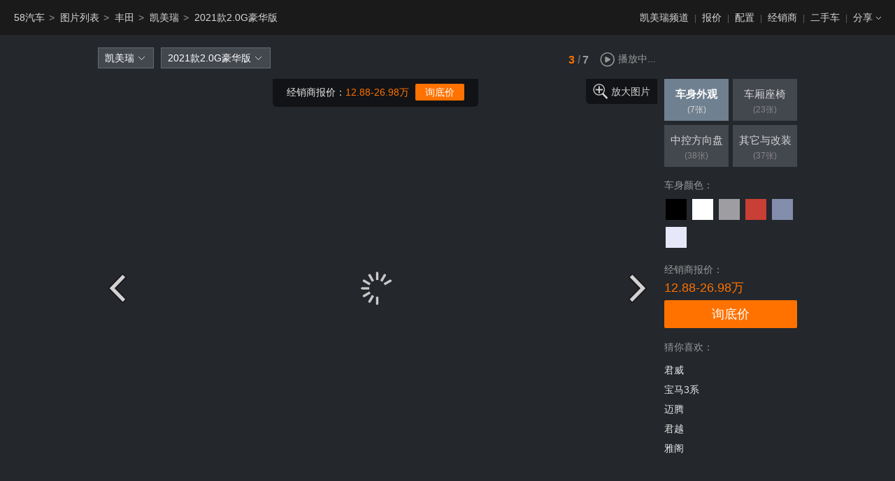

--- FILE ---
content_type: text/html; charset=UTF-8
request_url: https://product.58che.com/product/p259119_l2682_4971200.html
body_size: 7520
content:
<!doctype html>
<html>
<head>
    <meta http-equiv="Content-Type" content="text/html; charset=utf-8"/>
    <title>丰田凯美瑞 2021款2.0G豪华版图片4971200_高清图 - 58汽车</title>    <meta http-equiv="Cache-Control" content="no-transform "/>
    <meta http-equiv="Cache-Control" content="no-siteapp"/>
    <link href="//ss.xgo-img.com.cn/merge/?/product/css/PicHtml/productImage2017.css" rel="stylesheet" type="text/css" />
    <meta http-equiv="mobile-agent" content="format=xhtml; url=https://m.58che.com/pic/m259119_i15_c0.html?picId=4971200"/>
    <meta http-equiv="mobile-agent" content="format=html5; url=https://m.58che.com/pic/m259119_i15_c0.html?picId=4971200"/>
    <script type="text/javascript">
        var mUrl = "https://m.58che.com/pic/m259119_i15_c0.html?picId=4971200";
    </script>
    <script type="text/javascript" src="https://ss.xgo-img.com.cn/public/js/browseAnalyse.js"></script>
    <script type="text/javascript" src="//ss.xgo-img.com.cn/merge/js/?/public/js/xgo_jsipcity.js" ></script>
    <script type="text/javascript" src="https://pics.xgo-img.com.cn/oddjs/product/pic_detail.js" charset='utf-8'></script></head>

<body >
<!--获取展示图片的详情-->
<div class="pic_header clearfix">
        			<div class="l pic_headerL">
        				<a href="https://www.58che.com/" target="_blank">58汽车</a><label>></label>
        				<a href="/pic/" target="_blank">图片列表</a><label>></label>
        				<a href="https://product.58che.com/pic_list/brand39.shtml" target="_blank">丰田</a><label>></label>
        				<a href="https://product.58che.com/pic_list/2682/" target="_blank">凯美瑞</a><label>></label>
        				<a href="https://product.58che.com/pic_list/2682/259119.shtml" id="carModelsName" target="_blank">2021款2.0G豪华版</a>
        			</div>
	    			<div class="r pic_headerR">
	        			<div class="r share_box" id="shareArea"><!--鼠标划上时添加cur显示分享方式-->
	            		<span class="share_btn"><em>分享</em><i class="share_icon"></i></span>
		            	<ul class="share_c  bdsharebuttonbox bdshare-button-style0-16"  data-tag="share">
		                	<li class="ico_wx"><a data-cmd="weixin" class="shareBtn_wx"><em class="share_icon"></em>朋友圈</a></li>
		                	<li class="ico_sqq"><a data-cmd="sqq" class="shareBtn_qq"><em class="share_icon"></em>QQ好友</a></li>
		                	<li class="ico_tsina"><a data-cmd="tsina" class="shareBtn_wb"><em class="share_icon"></em>新浪微博</a></li>
		                	<li class="ico_qzone"><a data-cmd="qzone"  class="shareBtn_qqkj"><em class="share_icon"></em>QQ空间</a></li>
		            	</ul>
	        			</div>
	        			<a target="_blank" href="https://www.58che.com/2682/">凯美瑞频道</a><label>|</label><a target="_blank" href="https://www.58che.com/2682/price.html">报价</a><label>|</label><a target="_blank" href="https://www.58che.com/2682/items.html">配置</a><label>|</label><a target="_blank" href="https://dealer.58che.com/list_s2682.html">经销商</a><label>|</label><a target="_blank" rel="nofollow" href="https://www.58.com/?path=kaimeirui/?utm_source=market?spm=b-32486882048012-me-f-805.zidongpanduan">二手车</a><label>|</label>
				    </div>
				</div>
        <div class=" w1000 clearfix">
            <div class="clearfix">
		        <!--内容部分左侧 开始-->    
		        <div class="con_l l">
        		<!--左侧头部 开始-->
        		<div class="cont_top clearfix">
                <div class="con_ldiv clearfix l">
                    <div class="l select1" id="selectCarLine"><!--鼠标点击时添加cur显示下拉内容-->
                        <div class="select1_top clearfix"><a target="_blank" href="https://www.58che.com/2682/">凯美瑞</a><em class="icon"></em></div>
                        <div class="select1_box">
                            <div class="select1_con">
                                <div class="imgtxt1"><img src="https://img2.xgo-img.com.cn/manu_photo/100x100/p39.jpg">丰田</div><dl class="dl_con1"><dt>柯斯达</dt><dd class="clearfix"><span ><a href="/product/3946514.html">锋势</a></span><span ><a href="/product/4839342.html">威驰</a></span><span ><a href="/product/4922811.html">威驰FS</a></span><span ><a href="/product/4132321.html">丰田EV</a></span><span ><a href="/product/3373467.html">花冠</a></span><span ><a href="/product/5360108.html">卡罗拉</a></span><span ><a href="/product/4664881.html">卡罗拉双擎E+</a></span><span ><a href="/product/3820570.html">普锐斯</a></span><span ><a href="/product/5217107.html">亚洲狮</a></span><span ><a href="/product/5271146.html">丰田bZ3</a></span><span ><a href="/product/3545230.html">锐志</a></span><span ><a href="/product/5357669.html">亚洲龙</a></span><span ><a href="/product/4664346.html">皇冠</a></span><span ><a href="/product/5352856.html">丰田bZ5</a></span><span ><a href="/product/5321996.html">皇冠陆放</a></span><span ><a href="/product/5315553.html">奕泽</a></span><span ><a href="/product/5353022.html">卡罗拉锐放</a></span><span ><a href="/product/3838282.html">兰德酷路泽</a></span><span ><a href="/product/5275801.html">凌放HARRIER</a></span><span ><a href="/product/5351284.html">普拉多</a></span><span ><a href="/product/4996858.html">RAV4荣放双擎E+</a></span><span ><a href="/product/2918879.html">特锐</a></span><span ><a href="/product/5368065.html">RAV4荣放</a></span><span ><a href="/product/5207523.html">一汽丰田bZ4X</a></span><span ><a href="/product/5205359.html">格瑞维亚</a></span><span ><a href="/product/3282525.html">柯斯达</a></span></dd></dl><dl class="dl_con1"><dt>赛那</dt><dd class="clearfix"><span ><a href="/product/4952333.html">YARiS L 致享</a></span><span ><a href="/product/5064595.html">YARiS L 致炫</a></span><span ><a href="/product/3058399.html">雅力士</a></span><span ><a href="/product/5264263.html">凌尚</a></span><span ><a href="/product/5196225.html">雷凌</a></span><span ><a href="/product/4665426.html">雷凌双擎E+</a></span><span ><a href="/product/4223317.html">雷凌新能源</a></span><span  class="cur"><a href="/product/5294380.html">凯美瑞</a></span><span ><a href="/product/5190821.html">威飒</a></span><span ><a href="/product/5349451.html">铂智3X</a></span><span ><a href="/product/5360022.html">铂智4X</a></span><span ><a href="/product/5321909.html">丰田C-HR</a></span><span ><a href="/product/4871412.html">丰田C-HR EV</a></span><span ><a href="/product/5351740.html">锋兰达</a></span><span ><a href="/product/5161296.html">广汽丰田bZ4X</a></span><span ><a href="/product/5260031.html">汉兰达</a></span><span ><a href="/product/5349699.html">威兰达</a></span><span ><a href="/product/5012180.html">威兰达新能源</a></span><span ><a href="/product/3750396.html">逸致</a></span><span ><a href="/product/5267626.html">赛那</a></span></dd></dl><dl class="dl_con1"><dt>坦途</dt><dd class="clearfix"><span ><a href="/product/4117563.html">CONCEPT-爱i</a></span><span ><a href="/product/4117435.html">CONCEPT-爱i Ride</a></span><span ><a href="/product/4192115.html">丰田Aygo</a></span><span ><a href="/product/2919586.html">丰田FT-CH</a></span><span ><a href="/product/2982065.html">丰田FT-EV Ⅱ</a></span><span ><a href="/product/3252481.html">丰田Fun-Vii</a></span><span ><a href="/product/2919610.html">丰田IQ</a></span><span ><a href="/product/3289064.html">丰田FT-Bh</a></span><span ><a href="/product/4001166.html">Yaris（进口）</a></span><span ><a href="/product/3288899.html">雅力士（进口）</a></span><span ><a href="/product/3282184.html">Matrix</a></span><span ><a href="/product/4192893.html">丰田Auris</a></span><span ><a href="/product/4315967.html">卡罗拉（进口）</a></span><span ><a href="/product/3273075.html">普锐斯(海外)</a></span><span ><a href="/product/3295116.html">丰田Avalon</a></span><span ><a href="/product/3253151.html">丰田Avensis</a></span><span ><a href="/product/3289075.html">丰田FCV-R</a></span><span ><a href="/product/3254456.html">凯美瑞(海外)</a></span><span ><a href="/product/3822542.html">Mirai</a></span><span ><a href="/product/3141430.html">锐志（进口）</a></span><span ><a href="/product/5211335.html">皇冠SportCross</a></span><span ><a href="/product/4117760.html">皇冠（进口）</a></span><span ><a href="/product/4117858.html">世纪</a></span><span ><a href="/product/4061972.html">FJ 酷路泽</a></span><span ><a href="/product/4055217.html">Fortuner</a></span><span ><a href="/product/4132593.html">丰巢WAY</a></span><span ><a href="/product/2919310.html">丰田4Runner</a></span><span ><a href="/product/4000715.html">丰田C-HR(海外)</a></span><span ><a href="/product/3448299.html">威飒</a></span><span ><a href="/product/2920378.html">汉兰达(进口)</a></span><span ><a href="/product/3305151.html">红杉</a></span><span ><a href="/product/4033236.html">兰德酷路泽(进口)</a></span><span ><a href="/product/4095187.html">普拉多(进口)</a></span><span ><a href="/product/4117723.html">Tj Cruiser</a></span><span ><a href="/product/2920321.html">Urban Cruiser</a></span><span ><a href="/product/4000696.html">进口丰田RAV4(进口)</a></span><span ><a href="/product/4660676.html">埃尔法</a></span><span ><a href="/product/4117624.html">Fine-Comfort Ride</a></span><span ><a href="/product/4111040.html">sienna</a></span><span ><a href="/product/4251420.html">普瑞维亚</a></span><span ><a href="/product/3006255.html">WISH</a></span><span ><a href="/product/5198230.html">威尔法</a></span><span ><a href="/product/4670441.html">丰田86</a></span><span ><a href="/product/3411330.html">丰田FT-86</a></span><span ><a href="/product/4117683.html">丰田GR HV Sports</a></span><span ><a href="/product/3232141.html">杰路驰</a></span><span ><a href="/product/4191422.html">Supra</a></span><span ><a href="/product/3285385.html">HIACE</a></span><span ><a href="/product/3291271.html">Hilux</a></span><span ><a href="/product/4029534.html">Tacoma</a></span><span ><a href="/product/4005721.html">坦途</a></span></dd></dl></div></div></div><div class="l select2" id="selectCarProduct">
        		<div class="select2_top clearfix"><a target="_blank" href="https://product.58che.com/china/index107608.shtml" id="carModelsName2">2021款2.0G豪华版</a><em class="icon"></em></div>
			<div class="select1_box"><div class="select2_con" id="carModelList"><dl class="dl_con2"><dt>2026款</dt><dd data-productid="284170" ><a target="_blank" href="/product/p284170_t15.html" title="凯美瑞 双擎 2.0HSE 运动Lite版">凯美瑞 双擎 2.0HSE 运动Lite版</a></dd></dl><dl class="dl_con2"><dt>2024款</dt><dd data-productid="275509" ><a target="_blank" href="/product/p275509_t15.html" title="凯美瑞 双擎 2.0HXS 运动PLUS版">凯美瑞 双擎 2.0HXS 运动PLUS版</a></dd></dl><dl class="dl_con2"><dt>2023款</dt><dd data-productid="271442" ><a target="_blank" href="/product/p271442_t15.html" title="凯美瑞 2.0G 豪华版">凯美瑞 2.0G 豪华版</a></dd><dd data-productid="271445" ><a target="_blank" href="/product/p271445_t15.html" title="凯美瑞 2.5G 豪华版">凯美瑞 2.5G 豪华版</a></dd><dd data-productid="271450" ><a target="_blank" href="/product/p271450_t15.html" title="凯美瑞 双擎 2.5HGVP 领先版">凯美瑞 双擎 2.5HGVP 领先版</a></dd></dl><dl class="dl_con2"><dt>2022款</dt><dd data-productid="266627" ><a target="_blank" href="/product/p266627_t15.html" title="凯美瑞 2.0S 骑士版">凯美瑞 2.0S 骑士版</a></dd><dd data-productid="266629" ><a target="_blank" href="/product/p266629_t15.html" title="凯美瑞 2.5S 骑士版">凯美瑞 2.5S 骑士版</a></dd></dl><dl class="dl_con2"><dt>2021款</dt><dd data-productid="259119"  class="cur"><a target="_blank" href="/product/p259119_t15.html" title="凯美瑞 2.0G 豪华版">凯美瑞 2.0G 豪华版</a></dd><dd data-productid="259120" ><a target="_blank" href="/product/p259120_t15.html" title="凯美瑞 2.0S 锋尚版">凯美瑞 2.0S 锋尚版</a></dd><dd data-productid="259121" ><a target="_blank" href="/product/p259121_t15.html" title="凯美瑞 2.5G 豪华版">凯美瑞 2.5G 豪华版</a></dd><dd data-productid="259122" ><a target="_blank" href="/product/p259122_t15.html" title="凯美瑞 2.5S 锋尚版">凯美瑞 2.5S 锋尚版</a></dd><dd data-productid="259124" ><a target="_blank" href="/product/p259124_t15.html" title="凯美瑞 双擎 2.5HGVP 领先版">凯美瑞 双擎 2.5HGVP 领先版</a></dd></dl><dl class="dl_con2"><dt>2019款</dt><dd data-productid="248212" ><a target="_blank" href="/product/p248212_t15.html" title="凯美瑞 2.0G 豪华版 国V">凯美瑞 2.0G 豪华版 国V</a></dd><dd data-productid="248215" ><a target="_blank" href="/product/p248215_t15.html" title="凯美瑞2.0G 豪华版 国VI">凯美瑞2.0G 豪华版 国VI</a></dd><dd data-productid="248216" ><a target="_blank" href="/product/p248216_t15.html" title="凯美瑞 2.0S 锋尚版 国V">凯美瑞 2.0S 锋尚版 国V</a></dd><dd data-productid="248269" ><a target="_blank" href="/product/p248269_t15.html" title="凯美瑞 2.0S 锋尚版 国VI">凯美瑞 2.0S 锋尚版 国VI</a></dd><dd data-productid="248270" ><a target="_blank" href="/product/p248270_t15.html" title="凯美瑞 2.5HG 豪华版 国V">凯美瑞 2.5HG 豪华版 国V</a></dd><dd data-productid="248276" ><a target="_blank" href="/product/p248276_t15.html" title="凯美瑞 2.5G 豪华版 国V">凯美瑞 2.5G 豪华版 国V</a></dd><dd data-productid="248277" ><a target="_blank" href="/product/p248277_t15.html" title="凯美瑞 2.5G 豪华版 国VI">凯美瑞 2.5G 豪华版 国VI</a></dd><dd data-productid="248280" ><a target="_blank" href="/product/p248280_t15.html" title="凯美瑞 2.5S 锋尚版 国V">凯美瑞 2.5S 锋尚版 国V</a></dd><dd data-productid="248281" ><a target="_blank" href="/product/p248281_t15.html" title="凯美瑞 2.5S 锋尚版 国VI">凯美瑞 2.5S 锋尚版 国VI</a></dd><dd data-productid="248271" ><a target="_blank" href="/product/p248271_t15.html" title="凯美瑞 2.5HG 豪华版 国VI">凯美瑞 2.5HG 豪华版 国VI</a></dd><dd data-productid="248274" ><a target="_blank" href="/product/p248274_t15.html" title="凯美瑞 2.5HS 锋尚版 国V">凯美瑞 2.5HS 锋尚版 国V</a></dd><dd data-productid="248275" ><a target="_blank" href="/product/p248275_t15.html" title="凯美瑞 2.5HS 锋尚版 国VI">凯美瑞 2.5HS 锋尚版 国VI</a></dd><dd data-productid="248278" ><a target="_blank" href="/product/p248278_t15.html" title="凯美瑞 2.5Q 旗舰版 国V">凯美瑞 2.5Q 旗舰版 国V</a></dd><dd data-productid="248279" ><a target="_blank" href="/product/p248279_t15.html" title="凯美瑞 2.5Q 旗舰版 国VI">凯美瑞 2.5Q 旗舰版 国VI</a></dd><dd data-productid="248272" ><a target="_blank" href="/product/p248272_t15.html" title="凯美瑞 2.5HQ 旗舰版 国V">凯美瑞 2.5HQ 旗舰版 国V</a></dd><dd data-productid="248273" ><a target="_blank" href="/product/p248273_t15.html" title="凯美瑞 2.5HQ 旗舰版 国VI">凯美瑞 2.5HQ 旗舰版 国VI</a></dd></dl><dl class="dl_con2"><dt>2018款</dt><dd data-productid="209571" ><a target="_blank" href="/product/p209571_t15.html" title="凯美瑞 2.0E 精英版">凯美瑞 2.0E 精英版</a></dd><dd data-productid="209570" ><a target="_blank" href="/product/p209570_t15.html" title="凯美瑞 2.0E 领先版">凯美瑞 2.0E 领先版</a></dd><dd data-productid="209569" ><a target="_blank" href="/product/p209569_t15.html" title="凯美瑞 2.0G 豪华版">凯美瑞 2.0G 豪华版</a></dd><dd data-productid="209574" ><a target="_blank" href="/product/p209574_t15.html" title="凯美瑞 2.5G 豪华版">凯美瑞 2.5G 豪华版</a></dd><dd data-productid="209160" ><a target="_blank" href="/product/p209160_t15.html" title="凯美瑞 2.5S 锋尚版">凯美瑞 2.5S 锋尚版</a></dd><dd data-productid="209162" ><a target="_blank" href="/product/p209162_t15.html" title="凯美瑞 2.5Q 旗舰版">凯美瑞 2.5Q 旗舰版</a></dd><dd data-productid="209159" ><a target="_blank" href="/product/p209159_t15.html" title="凯美瑞 2.5HQ 旗舰版">凯美瑞 2.5HQ 旗舰版</a></dd></dl><dl class="dl_con2"><dt>2016款</dt><dd data-productid="203825" ><a target="_blank" href="/product/p203825_t15.html" title="凯美瑞 2.0E 十周年纪念精英版">凯美瑞 2.0E 十周年纪念精英版</a></dd><dd data-productid="203827" ><a target="_blank" href="/product/p203827_t15.html" title="凯美瑞 2.0G 十周年纪念领先版">凯美瑞 2.0G 十周年纪念领先版</a></dd><dd data-productid="203830" ><a target="_blank" href="/product/p203830_t15.html" title="凯美瑞 2.5G 十周年纪念豪华导航版">凯美瑞 2.5G 十周年纪念豪华导航版</a></dd><dd data-productid="203829" ><a target="_blank" href="/product/p203829_t15.html" title="凯美瑞 2.5S 十周年纪念凌动导航版">凯美瑞 2.5S 十周年纪念凌动导航版</a></dd><dd data-productid="203832" ><a target="_blank" href="/product/p203832_t15.html" title="凯美瑞 双擎 2.5HG 十周年纪念豪华导航版">凯美瑞 双擎 2.5HG 十周年纪念豪华导航版</a></dd></dl><dl class="dl_con2"><dt>2015款</dt><dd data-productid="196984" ><a target="_blank" href="/product/p196984_t15.html" title="凯美瑞 2.0E 精英版">凯美瑞 2.0E 精英版</a></dd><dd data-productid="196986" ><a target="_blank" href="/product/p196986_t15.html" title="凯美瑞 骏瑞 2.0S 凌动版">凯美瑞 骏瑞 2.0S 凌动版</a></dd><dd data-productid="196987" ><a target="_blank" href="/product/p196987_t15.html" title="凯美瑞 2.0G 豪华版">凯美瑞 2.0G 豪华版</a></dd><dd data-productid="196989" ><a target="_blank" href="/product/p196989_t15.html" title="凯美瑞 2.5G 豪华导航版">凯美瑞 2.5G 豪华导航版</a></dd><dd data-productid="196993" ><a target="_blank" href="/product/p196993_t15.html" title="凯美瑞 双擎 2.5HQ 旗舰版">凯美瑞 双擎 2.5HQ 旗舰版</a></dd></dl><dl class="dl_con2"><dt>2007款</dt><dd data-productid="122558" ><a target="_blank" href="/product/p122558_t15.html" title="凯美瑞 240V 至尊版">凯美瑞 240V 至尊版</a></dd><dd data-productid="107608" ><a target="_blank" href="/product/p107608_t15.html" title="凯美瑞 240V NAVI 至尊导航版">凯美瑞 240V NAVI 至尊导航版</a></dd></dl></div></div></div></div><div class="con_rdiv r"><span class="btn_div play clearfix r" id="playBtn"><i class="icon"></i><em id="playFont">播放中...</em></span><!--需要暂停时span标签上添加stop，需要开始播放时添加play--><strong class="con_num"><font id="currentIndex"></font>/<label id="totalNum"></label></strong></div></div><div class="con_lBox">
                <div class="imgBox">
                    <div class="img_img btn_box" id="showPicWrap">
        				<img src="">
        				<a  class="btn_boxL" id="preImgBtn"><em class="l_btn icon l"></em></a>
                        <a  class="btn_boxR" id="nextImgBtn"><em class="r_btn icon r"></em></a>
        			</div>
                    <div class="img_btnBox" id="picTab">
                        <span class="sBtn tab_lBtn icon" id="prePageBtn"></span>
                        <span class="sBtn tab_rBtn icon" id="nextPageBtn"></span>
                        <div class="tab_con">
                            <ul class="tab_conul clearfix">
                            </ul>
                        </div>
                    </div>
                </div>
                <div class="con_price">经销商报价：<a target="_blank" href="https://www.58che.com/2682/price.html" class="price_a1">12.88-26.98万</a><a target="_blank" href="https://dealer.58che.com/order.html?t=4&b=39&l=2682&p=259119&f=10" class="price_a2 askPriceBtn">询底价</a></div>
                <div class="check_pic"><a href="/product/p259119_4971200.html" id="switchModelBtn"><em class="icon cur"></em>放大图片</a></div><!--放大图片时给em添加class名cur-->
            </div>
<!--左侧内容部分 结束-->
            <!--左侧信息面包屑 开始-->
            <div class="con_txt" id="providerInf">
                <span><label>车辆提供：</label><em id="providerName"></em></span>
            </div>
            <!--左侧信息面包屑 结束-->
            <!--左侧最后一个区块 开始-->
            <div class="con_info">
                <!--左侧车型信息 开始-->
                <div class="con_infodiv1 clearfix">
                    <dl class="con_dlbox l clearfix">
                        <dt><a target="_blank" href="https://www.58che.com/2682/"><img src="https://img2.xgo-img.com.cn/line_head/3/160x120/654c772814511.jpg"></a></dt>
                        <dd class="dl_t"><a target="_blank" href="https://www.58che.com/2682/">凯美瑞</a></dd>
                        <dd class="dl_s">
                            <a target="_blank" href="https://www.58che.com/2682/items.html">参数配置</a><em>|</em>
                            <a target="_blank" href="https://www.58che.com/2682/price.html">报价</a><em>|</em>
                            <a target="_blank" href="https://www.58che.com/2682/news.html">相关文章</a><em>|</em>
                            <a target="_blank" href="https://dealer.58che.com/list_s2682.html">经销商</a>
                        </dd>
                        <dd class="dl_p">新车指导价：<font>17.18-26.98万</font></dd>                  
                    </dl>
                    <div class="con_btn2 r"><a target="_blank" href="https://dealer.58che.com/order.html?t=4&b=39&l=2682&p=259119&f=10" class="b_a1 askPriceBtn">询底价</a><a target="_blank" href="https://dealer.58che.com/order.html?t=2&b=39&l=2682&p=259119&f=10" class="b_a2 applyBtn">申请试驾</a></div>
                </div>
                <!--左侧车型信息 结束-->
                <!--左侧本地促销 开始-->
                <div class="con_sale" id="promotionList" style="display:none">
                    		
                </div>
                <!--左侧本地促销 开始-->
            </div>
            <!--左侧最后一个区块 结束-->
        </div>
        <!--内容部分左侧 结束-->
        <!--内容部分右侧 开始-->
        <div class="con_r l"><div class="con_Rtabbox"><ul class="con_Rtabdiv"> 
                    <li id="imgType_15"class="cur">
                        <a href="/product/p259119_t15.html">车身外观<em>(7张)</em></a></li>
                    <li id="imgType_14">
                        <a href="/product/p259119_t14.html">车厢座椅<em>(23张)</em></a></li>
                    <li id="imgType_11">
                        <a href="/product/p259119_t11.html">中控方向盘<em>(38张)</em></a></li>
                    <li id="imgType_12">
                        <a href="/product/p259119_t12.html">其它与改装<em>(37张)</em></a></li></ul></div><div class="con_Rcolordiv"><span class="colordiv_t">车身颜色：</span> <div class="colordiv_box">
                    <ul class="colordiv_con clearfix">
                        <li >
                            <a href="/product/c1293_l2682.html" class="color_value" style="background-color:#000000;" title="炫晶黑"><em class="icon"></em></a>
                        </li>
                        <li >
                            <a href="/product/c1295_l2682.html" class="color_value" style="background-color:#FFFFFF;" title="珍珠白"><em class="icon"></em></a>
                        </li>
                        <li >
                            <a href="/product/c5914_l2682.html" class="color_value" style="background-color:#9E9EA2;" title="钛银灰"><em class="icon"></em></a>
                        </li>
                        <li >
                            <a href="/product/c5915_l2682.html" class="color_value" style="background-color:#C93F35;" title="星钻红"><em class="icon"></em></a>
                        </li>
                        <li >
                            <a href="/product/c5913_l2682.html" class="color_value" style="background-color:#828EAB;" title="晶石蓝"><em class="icon"></em></a>
                        </li>
                        <li >
                            <a href="/product/c1296_l2682.html" class="color_value" style="background-color:#E6E8FA;" title="水晶银"><em class="icon"></em></a>
                        </li></ul></div></div>
            <div class="con_Rpricediv">
                <span>经销商报价：</span>
                <a target="_blank" href="https://www.58che.com/2682/price.html" class="a_price">12.88-26.98万</a>
                <a target="_blank" href="https://dealer.58che.com/order.html?t=4&b=39&l=2682&p=259119&f=10" class="a_btn askPriceBtn">询底价</a>
            </div><div class="con_Rlikediv">
                <span>猜你喜欢：</span>
                <ul class="like_ulbox">
								    <li><a href="/product/t15_l2619.html">君威</a></li>
								    <li><a href="/product/t15_l2710.html">宝马3系</a></li>
								    <li><a href="/product/t15_l2928.html">迈腾</a></li>
								    <li><a href="/product/t15_l2618.html">君越</a></li>
								    <li><a href="/product/t15_l2564.html">雅阁</a></li></ul></div></div>
        </div>
        <!--内容部分右侧 结束-->
    </div>
</div>
<!--内容 结束--><div class="wrapper vv"><p></p></div>

<img src="" style="display: none;" id="nextImg">
<img src="" style="display: none;" id="nextSecImg">

    <div>
        <center>
            <script>write_ad('ad_bottom_pic');</script>        </center>
    </div>
    <div class="wrapper" style="margin:10px auto 10px;">
        <center>
            <script>write_ad('product_picshow_bottom_ad');</script>        </center>
    </div>
<script type="text/javascript" src="//ss.xgo-img.com.cn/js/jquery172p.js"></script>
<script type="text/javascript" src="//ss.xgo-img.com.cn/mod/pc/sharePage.js"></script>
<script type="text/javascript">
    var imgList = '[{"productId":259119,"productName":"2021\u6b3e2.0G\u8c6a\u534e\u7248","provider":"","imgId":4971197,"imgSrc":"https:\/\/img2.xgo-img.com.cn\/product\/49_800x600\/197\/ceK8K84f41M.jpg"},{"productId":259119,"productName":"2021\u6b3e2.0G\u8c6a\u534e\u7248","provider":"","imgId":4971194,"imgSrc":"https:\/\/img2.xgo-img.com.cn\/product\/49_800x600\/194\/cecEm5e46O6qk.jpg"},{"productId":259119,"productName":"2021\u6b3e2.0G\u8c6a\u534e\u7248","provider":"","imgId":4971200,"imgSrc":"https:\/\/img2.xgo-img.com.cn\/product\/49_800x600\/200\/ceA59HGG2hyCI.jpg"},{"productId":259119,"productName":"2021\u6b3e2.0G\u8c6a\u534e\u7248","provider":"","imgId":4971216,"imgSrc":"https:\/\/img2.xgo-img.com.cn\/product\/49_800x600\/216\/ceWubzaCIzoxU.jpg"},{"productId":259119,"productName":"2021\u6b3e2.0G\u8c6a\u534e\u7248","provider":"","imgId":4971211,"imgSrc":"https:\/\/img2.xgo-img.com.cn\/product\/49_800x600\/211\/cef6RktGGTHCw.jpg"},{"productId":259119,"productName":"2021\u6b3e2.0G\u8c6a\u534e\u7248","provider":"","imgId":4971208,"imgSrc":"https:\/\/img2.xgo-img.com.cn\/product\/49_800x600\/208\/ce5WXCAymhdA.jpg"},{"productId":259119,"productName":"2021\u6b3e2.0G\u8c6a\u534e\u7248","provider":"","imgId":4971203,"imgSrc":"https:\/\/img2.xgo-img.com.cn\/product\/49_800x600\/203\/ce1qPxqvtKomg.jpg"}]';
    var typeIdStr = [15,14,11,12];
    var lineId = '2682';
    var productId = '259119';
    var colorId = '1295';
    var showTypeId = '15';
    var currentImgId = '4971200';
    var imgStatus = en = 'product';
    //var proInfoStr = '';

    var _trackURLObj = {'cate_lv1':'','cate_lv2':'','cate_lv3':'','cate_lv4':'','page':'','brand_id':'','manu_id':'','line_id':'','prd_id':''};
    _trackURLObj.page_type = 'prd';
    _trackURLObj.page = 'line-pic-view';
    _trackURLObj.platform = 'pc';
    _trackURLObj.cate_lv1 = 'product';
    _trackURLObj.cate_lv2 = 'pic';
    _trackURLObj.cate_lv3 = 'detail';
    _trackURLObj.brand_id = '39';
    _trackURLObj.manu_id = '18939';
    _trackURLObj.line_id = '2682';

    $(function(){
        var shareFun=new ChePC.sharePage();
    });

</script>
<script type="text/javascript" src="//ss.xgo-img.com.cn/product/js/pic2017.js"></script>
<!--按字母分类 star-->
<link href="//ss.xgo-img.com.cn/mainpage/css/public2017.css" rel="stylesheet" type="text/css" />
<div class="w1000 letter_list" id="letter_list">
    <strong class="l letter_l">按字母分类：</strong>
    <div class="l letter_r">
        <a href="//www.58che.com/daohang/a/" title="热门关键词A分类榜" target="_blank">A</a><a href="//www.58che.com/daohang/b/" title="热门关键词B分类榜" target="_blank">B</a><a href="//www.58che.com/daohang/c/" title="热门关键词C分类榜" target="_blank">C</a><a href="//www.58che.com/daohang/d/" title="热门关键词D分类榜" target="_blank">D</a><a href="//www.58che.com/daohang/e/" title="热门关键词E分类榜" target="_blank">E</a><a href="//www.58che.com/daohang/f/" title="热门关键词F分类榜" target="_blank">F</a><a href="//www.58che.com/daohang/g/" title="热门关键词G分类榜" target="_blank">G</a><a href="//www.58che.com/daohang/h/" title="热门关键词H分类榜" target="_blank">H</a><a href="//www.58che.com/daohang/i/" title="热门关键词I分类榜" target="_blank">I</a><a href="//www.58che.com/daohang/j/" title="热门关键词J分类榜" target="_blank">J</a><a href="//www.58che.com/daohang/k/" title="热门关键词K分类榜" target="_blank">K</a><a href="//www.58che.com/daohang/l/" title="热门关键词L分类榜" target="_blank">L</a><a href="//www.58che.com/daohang/m/" title="热门关键词M分类榜" target="_blank">M</a><a href="//www.58che.com/daohang/n/" title="热门关键词N分类榜" target="_blank">N</a><a href="//www.58che.com/daohang/o/" title="热门关键词O分类榜" target="_blank">O</a><a href="//www.58che.com/daohang/p/" title="热门关键词P分类榜" target="_blank">P</a><a href="//www.58che.com/daohang/q/" title="热门关键词Q分类榜" target="_blank">Q</a><a href="//www.58che.com/daohang/r/" title="热门关键词R分类榜" target="_blank">R</a><a href="//www.58che.com/daohang/s/" title="热门关键词S分类榜" target="_blank">S</a><a href="//www.58che.com/daohang/t/" title="热门关键词T分类榜" target="_blank">T</a><a href="//www.58che.com/daohang/w/" title="热门关键词W分类榜" target="_blank">W</a><a href="//www.58che.com/daohang/x/" title="热门关键词X分类榜" target="_blank">X</a><a href="//www.58che.com/daohang/y/" title="热门关键词Y分类榜" target="_blank">Y</a><a href="//www.58che.com/daohang/z/" title="热门关键词Z分类榜" target="_blank">Z</a><a href="//www.58che.com/daohang/0/" title="热门关键词0-9分类榜" target="_blank">0-9</a>
	</div>
</div>
<!--按字母分类 send-->
<!--公共底部 开始-->
<div class="footerBox" id="site_footer">
    <div class="footer">
        <p class="about">
            <a target="_blank" href="//www.58che.com/aboutus/about.html" rel="nofollow">关于我们</a>|<a href="//product.58che.com/pic/" target="_blank">汽车图库</a>|<a href="//product.58che.com/" target="_blank">汽车报价</a>|<a href="//bbs.58che.com/" target="_blank">汽车论坛</a>|<a href="//www.58che.com/aboutus/contact.html" target="_blank" rel="nofollow">联系方式</a>| <a href="//www.58che.com/aboutus/hr.html" target="_blank" rel="nofollow">招贤纳士</a>|<a href="//www.58che.com/aboutus/map.html" target="_blank">网站地图</a>|<a href="//www.58che.com/link.html" target="_blank" rel="nofollow">友情链接</a>|<a href="//m.58che.com/" target="_blank"><font >手机版</font></a>|<a href="//www.58che.com/aboutus/debug.html" target="_blank" rel="nofollow">意见反馈</a>
        </p>
        <p class="p">Copyright<span style="font-family: Arial;"> ? </span>2007 - <script type="text/javascript">document.write(new Date().getFullYear())</script>2017 58che.com All Rights Reserved. 版权所有 北京五八汽车科技有限公司<br>京公网安备：11010502048558 | 电信与信息服务业务经营许可证：<a href="//www.58che.com/xgo_icp.html" target="_blank" rel="nofollow">京ICP证-070681号</a> <a href="https://beian.miit.gov.cn" target="_blank" rel="nofollow">京ICP备09081256号</a>
        </p>
    </div>
</div>
<!--公共底部 结束-->
<script src="//ss.xgo-img.com.cn/public/js/from.js"></script>
<script type="text/javascript">
	if (typeof(_trackURLObj) == "undefined") {
		var _trackURLObj = {};
	}
	_trackURLObj.from = getFrom();
	var _trackURL = "{";
	for(var item in _trackURLObj){
		_trackURL += "'"+item+"':'"+_trackURLObj[item]+"',";
	}
	_trackURL = _trackURL.substring(0, _trackURL.length-1);
	_trackURL += "}";
</script>
<script src="//tracklog.58.com/referrer_58che_pc.js"></script>
<script type="text/javascript">
	if(document.getElementById("c_login_id")){
		document.write('<'+'script language="JavaScript" type="text/javascript" src="//bbs.58che.com/login/m_show.php"'+'>'+'<'+'/script'+'>');
	}
</script>
<script type="text/javascript" src="//ss.xgo-img.com.cn/public/js/irstats.js"></script>
<script type="text/javascript">
var _bdhmProtocol = (("https:" == document.location.protocol) ? " https://" : " http://");
document.write(unescape("%3Cscript src='" + _bdhmProtocol + "hm.baidu.com/h.js%3F25845b529d5d7e763490238117473eb6' type='text/javascript'%3E%3C/script%3E"));
</script>
<script type="text/javascript">
	window.WMDA_SDK_CONFIG = ({
		api_v: 1,
		sdk_v: 0.1,
		mode: 'report',
		appid: 3446131686530,
		key: 'w0zko77g',
		project_id: '3446067166722',
		cookie_domain: '58che.com'
	});
	(function() {
		var wmda = document.createElement('script');
		wmda.type='text/javascript';
		wmda.async = true;
		wmda.src = ('https:' == document.location.protocol ? 'https://' : 'http://') + 'j1.58cdn.com.cn/wmda/js/statistic.js?' + (+new Date());
		var s = document.getElementsByTagName('script')[0];
		s.parentNode.insertBefore(wmda, s);
	})();
</script>
<script type="text/javascript" src="//ss.xgo-img.com.cn/public/js/bd_push.js"></script>
<script language="JavaScript" type="text/javascript" src="//stat.58che.com/ol_xgo.js"></script>
<script type="text/javascript" src="//ss.xgo-img.com.cn/merge/js/?/news/js/track_ganji_pc.js"></script><script src="//ss.xgo-img.com.cn/public/js/xgo_iparea.js"></script>
<script type="text/javascript" src="//ss.xgo-img.com.cn/public/js/svg.js"></script>
</body>
<!--last fresh at:20260115224209-->
</html>


--- FILE ---
content_type: text/css; charset: utf-8
request_url: https://ss.xgo-img.com.cn/merge/?/product/css/PicHtml/productImage2017.css
body_size: 2832
content:
/***********cache refresh:2026-01-16 14:39:33**************/
/*publish date:2020-07-06 15:17:46*/
body,h1,h2,h3,h4,h5,h6,dl,dt,dd,ul,ol,li,th,td,p,blockquote,pre,form,fieldset,legend,input,button,textarea,hr{margin:0;padding:0}body{font:12px/1.5 "\5FAE\8F6F\96C5\9ED1",SimSun,Arial,Helvetica,san-serif;color:#333;background:#24272c}select,input,button{vertical-align:middle;font-size:100%}ul,ol{list-style:none}fieldset,img{border:0}em{font-style:normal}.clearfix:after{content:".";display:block;height:0;clear:both;visibility:hidden}.clearfix{display:inline-block}/*\*/* html .clearfix{height:1%}.clearfix{display:block}.clear{clear:both;height:0;font:0/0 Arial;visibility:hidden}/**/.l{float:left}.r{float:right}a{color:#333;text-decoration:none}a:hover{color:#f60;text-decoration:underline}.share_icon{background:url(//icon.xgo-img.com.cn/product/17072018/fx.png) 0 0 no-repeat}.icon{background:url(//icon.xgo-img.com.cn/product/17072018/icon.png) 0 0 no-repeat}.pic_header{height:50px;line-height:50px;background:#1a1a1a;font-size:14px;padding:0 20px}.pic_headerR{*width:350px}.pic_header a{color:#d6d6d6}.pic_header a:hover{color:#ff7200}.pic_headerL label{color:#999;padding:0 4px 0 6px}.pic_headerR label{color:#5e5e5e;font-size:12px;padding:0 8px}.share_box{position:relative;z-index:11;height:50px;width:40px}.share_btn{display:block;width:40px;color:#d6d6d6;cursor:pointer;float:left}.share_btn em{display:block;float:left}.share_btn i{display:block;float:right;height:4px;width:7px;background-position:-9px 0;margin-top:24px}.share_c{display:none;position:absolute;width:108px;padding:4px 0;background:#fff;border:1px solid #d2d4d3;right:0;top:50px}.share_c li{height:42px;line-height:42px}.share_c a{color:#a9abaa;font-size:12px;display:block;width:92px;padding:0 8px;cursor:pointer}.share_c a:hover{text-decoration:none;background:#eee}.share_c a em{display:block;height:32px;width:32px;overflow:hidden;float:left;margin:5px 9px 0 0}.ico_wx em{background-position:0 -6px}.ico_sqq em{background-position:0 -40px}.ico_tsina em{background-position:0 -74px}.ico_qzone em{background-position:0 -108px}.pic_headerR .cur .share_c{display:block}.pic_headerR .cur .share_btn i{background-position:0 0}.w1234{width:1234px;margin:0 auto}.w1000{width:1000px;margin:0 auto}.img_img img{display:none}.img_img,.tab_conul li{background:url(//icon.xgo-img.com.cn/product/17072516/loading.gif) no-repeat center center}.tab_conul li.disable{background:0}.w1234 .con_l{width:1024px}.w1234 .con_lBox{width:1024px}.w1234 .img_img{width:1024px;height:768px;overflow:hidden;position:relative}.w1234 .btn_box a{height:768px}.w1234 .tab_con{width:936px}.w1234 .con_salelicon{margin-right:82px;width:246px}.w1234 .con_r{padding:62px 0 0 16px}.w1234 .con_salediv{width:984px}.w1000 .con_l{width:800px}.w1000 .con_lBox{width:800px}.w1000 .img_img{width:800px;height:600px;overflow:hidden;position:relative}//.w1000 .btn_box a{height:600px}.w1000 .tab_con{width:728px}.w1000 .con_salelicon{margin-right:38px;width:216px}.w1000 .con_r{width:190px;overflow:hidden;padding:62px 0 0 10px}.w1000 .con_salediv{width:760px}.cont_top{margin-top:17px}.select1,.select2{height:28px;padding:0 12px 0 9px;background:#43474e;border:1px solid #646a73;position:relative;z-index:10}.select1_top a,.select2_top a{display:block;float:left;line-height:28px;font-size:14px;color:#fff}.select1_top em,.select2_top em{display:block;float:left;height:5px;width:9px;background-position:-61px -161px;margin-left:6px;margin-top:12px}.select1_box{position:absolute;left:-1px;top:30px;padding-top:9px}.select1_con{width:320px;padding:9px 9px 3px;background:#43474e;border:1px solid #646a73;display:none}.imgtxt1{height:30px;line-height:30px;color:#fff;font-size:18px;margin-bottom:25px}.imgtxt1 img{float:left;margin-right:11px;height:30px}.dl_con1{padding-bottom:20px}.dl_con1 dt{font-size:14px;line-height:24px;color:#fff;padding-bottom:2px}.dl_con1 dd span{float:left;width:33.3%;font-size:14px;height:24px;line-height:24px;overflow:hidden}.dl_con1 dd a{color:#d6d6d6}.dl_con1 dd a:hover,.dl_con1 dd .cur a{color:#ff7200;text-decoration:none}.select2{margin-left:10px}.select2_con{width:338px;max-height:280px;overflow-y:auto;background:#43474e;border:1px solid #646a73;padding-bottom:18px;display:none}.dl_con2{line-height:29px}.dl_con2 dt,.dl_con2 dd{border-bottom:1px solid #4d5259;font-size:14px;line-height:29px;height:29px;overflow:hidden}.dl_con2 dt{font-weight:bold;padding:0 9px;color:#fff}.dl_con2 dd a{color:#d6d6d6;padding:0 9px;display:block}.dl_con2 dd a:hover,.dl_con2 dd.cur a{color:#ff7200;text-decoration:none}.con_ldiv .cur .select1_top em,.con_ldiv .cur .select2_top em{background-position:-61px -154px}.con_ldiv .cur .select1_con,.con_ldiv .cur .select2_con{display:block}.con_rdiv{padding-top:7px;width:180px}.con_num{font-family:"Arial";font-size:16px;color:#666;line-height:22px;margin-right:16px;float:right}.con_num font{color:#ff7200;margin-right:4px}.con_num label{color:#999;margin-left:3px}.btn_div{color:#999;font-size:14px;line-height:22px;cursor:pointer;display:inline-block;width:82px}.btn_div:hover{color:#ff7200}.btn_div em{position:relative;top:-2px}.btn_div i{display:inline-block;height:21px;width:21px;float:left;margin-right:5px}.stop i{background-position:-1px -221px}.stop:hover i{background-position:-24px -221px}.play i{background-position:-2px -198px}.play:hover i{background-position:-25px -198px}.con_lBox{margin-top:15px;position:relative}.imgBox{position:relative;overflow:hidden}.btn_box a{height:42px;width:26px;overflow:hidden;position:absolute;top:50%;margin-top:-21px;cursor:pointer;z-index:10}.btn_boxL{left:15px}.btn_boxR{right:15px}.btn_box em{height:42px;width:26px}.l_btn{background-position:-2px -154px}.r_btn{background-position:-30px -154px}.img_btnBox{position:relative;margin-top:14px}.sBtn{display:block;height:75px;width:34px;position:absolute;top:2px;cursor:pointer}.tab_lBtn{left:0;background-position:0 0}.tab_rBtn{right:0;background-position:-36px 0}.tab_lBtn:hover{background-position:0 -77px}.tab_rBtn:hover{background-position:-36px -77px}.tab_conul{width:auto}.tab_con{height:79px;overflow:hidden;margin:0 auto}.tab_conul li{float:left;height:75px;width:100px;border:2px solid #24272c;cursor:pointer}.tab_conul li img{width:100%}.tab_conul li:hover,.tab_conul li.cur{border:2px solid #ff7200}.tab_conul li.disable:hover,.tab_conul li.disable{border:2px solid #24272c;cursor:default}.con_price{position:absolute;left:50%;top:0;height:24px;line-height:24px;padding:7px 20px 9px;background:rgba(0,0,0,.5);-webkit-border-radius:0 0 6px 6px;border-radius:0 0 6px 6px;font-size:14px;color:#e6e6e6;background:url(//icon.xgo-img.com.cn/product/17072018/t.png) 0 0 repeat-x \9;margin-left:-150px}.price_a1{color:#ff7200;font-size:14px}.price_a2{display:inline-block;height:24px;width:70px;line-height:24px;text-align:center;background:#ff7200;font-size:14px;color:#fff;-webkit-border-radius:2px;border-radius:2px;margin-left:9px}.price_a2:hover{color:#fff;background:#ff9000;text-decoration:none}.check_pic{position:absolute;right:0;top:0;width:92px;height:36px;line-height:36px;padding-left:10px;background:rgba(0,0,0,.5);-webkit-border-radius:0 0 0 6px;border-radius:0 0 0 6px;line-height:36px;font-size:14px;cursor:pointer}.check_pic a,.check_pic a:hover{color:#d5d5d5;text-decoration:none}.check_pic em{display:inline-block;height:22px;width:21px;float:left;margin:7px 5px 0 0;background-position:-48px -198px}.check_pic em.cur{background-position:-2px -244px}.con_txt{line-height:30px;padding-top:10px;color:#999;font-size:12px}.con_txt label{color:#666}.con_txt span{margin-right:25px}.con_info{padding:11px 20px 18px;background:#43474e;margin-top:30px;margin-bottom:40px}.con_infodiv1{padding-bottom:27px}.con_dlbox{width:428px}.con_dlbox dt{width:120px;height:90px;float:left;margin-right:9px}.con_dlbox dt a img{height:90px;width:120px}.con_dlbox dd{float:left;width:298px}.con_dlbox dd a:hover{color:#ff7200}.dl_t{font-size:20px;line-height:34px}.dl_t a{color:#fff}.dl_s{font-size:14px;color:#626263;line-height:24px}.dl_s a{color:#d6d6d6}.dl_s em{font-size:12px;font-weight:bold;margin:0 14px;position:relative;top:-1px}.dl_p{height:26px;line-height:26px;font-size:14px;color:#d6d6d6}.dl_p font{color:#ff7200}.con_btn2{padding-top:23px}.con_btn2 a{display:inline-block;height:40px;width:130px;line-height:40px;text-align:center;font-size:18px;color:#fff;margin-left:20px;-webkit-border-radius:2px;border-radius:2px}.b_a1{background:#ff7200}.b_a2{background:#6f89a1}.b_a1:hover{background:#ff9000;text-decoration:none}.b_a2:hover{background:#7f9cb6;text-decoration:none}.cx_div{height:16px;width:90px;position:absolute;left:0;top:-8px;background:url(//icon.xgo-img.com.cn/product/17072018/cx.png) 0 0 no-repeat}.con_sale{padding-top:23px;position:relative;border-top:1px solid #575c64}.con_salediv{height:46px;overflow:hidden;position:relative}.con_saleUl{width:10000px;position:absolute;left:0;top:0}.con_salelicon{overflow:hidden;float:left}.sale_a1{display:block;font-size:14px;color:#d6d6d6;line-height:24px;height:24px;overflow:hidden}.sale_a1 em{color:#ff7200}.sale_a1:hover{color:#ff7200}.sale_a2{display:block;font-size:12px;color:#999;line-height:22px;height:22px;overflow:hidden}.sale_a2:hover{color:#999}.con_sbtn{padding-top:18px;text-align:center}.con_sbtnDiv{width:54px;margin:0 auto}.con_sbtn span{display:block;height:8px;width:8px;background:#777e89;float:left;margin:0 5px;-webkit-border-radius:4px;border-radius:4px;cursor:pointer}.con_sbtn span.cur{background:#ff7200}.con_Rtabbox{width:190px;overflow:hidden}.con_Rtabdiv{width:196px}.con_Rtabdiv li{height:60px;width:92px;margin:0 6px 6px 0;text-align:center;line-height:22px;float:left}.con_Rtabdiv a{display:block;height:48px;width:90px;padding-top:10px;background:#43474e;border:1px solid #43474e;font-size:15px;color:#d6d6d6}.con_Rtabdiv em{display:block;font-size:12px;color:#888;font-weight:normal}.con_Rtabdiv a:hover{border:1px solid #646a73;background:#43474e;text-decoration:none}.con_Rtabdiv .cur a{background:#6f8090;border:1px solid #6f8090;font-weight:bold;color:#fff}.con_Rcolordiv{padding-top:2px}.con_Rtabdiv .cur em{color:#d6d6d6}.colordiv_t{font-size:14px;color:#999;line-height:36px;display:block}.colordiv_box{width:194px;overflow:hidden}.colordiv_con{width:204px}.colordiv_con li{float:left}.colordiv_con li em{display:none;height:17px;width:17px;position:absolute;right:-4px;bottom:-4px;background-position:-48px -223px}.colordiv_con .cur a{border:2px solid #ff7200}.colordiv_con .cur a em{display:block}.colordiv_con li a{display:block;height:30px;width:30px;border:2px solid #24272c;float:left;margin:0 4px 6px 0;position:relative}.con_Rpricediv{padding-top:8px}.con_Rpricediv span{display:block;line-height:30px;font-size:14px;color:#999}.a_price{font-size:18px;color:#ff7200;line-height:22px}.a_btn{display:block;height:40px;width:190px;background:#ff7200;color:#fff;font-size:18px;line-height:40px;text-align:center;-webkit-border-radius:2px;border-radius:2px;margin-top:7px}.a_btn:hover{background:#ff9000;color:#fff;text-decoration:none}.con_Rlikediv{padding-top:8px}.con_Rlikediv span{display:block;line-height:38px;font-size:14px;color:#999}.like_ulbox li{font-size:14px;line-height:28px}.like_ulbox li a{color:#e6e6e6}.like_ulbox li a:hover{color:#ff7200}.footerBox{width:960px;margin:0 auto;padding:34px 0 14px 0}.footer{width:960px;text-align:center;line-height:24px;color:#666;padding-top:5px;background:0;margin-top:5px}.footer a{color:#999}.footer .about{margin-bottom:0;color:#ccc}.footer .about a{color:#999;padding:0 13px}.footer .about a:hover,.footer a:hover{color:#ff7200}.wrapper_add{margin:0 auto;text-align:center;width:960px}.wrapper_add .baidu{padding-top:10px;vertical-align:bottom;display:inline-block}.footer p{color:#999}.w1234 .img_img img,.w1000 .img_img img{width:100%;height:auto;position:absolute;top:50%;left:0;top:0\0;*top:0;_top:0;transform:translateY(-50%);transform:translateY(0)\0}

--- FILE ---
content_type: application/javascript; charset=utf-8
request_url: https://pics.xgo-img.com.cn/oddjs/product/pic_detail.js
body_size: 3564
content:
if(undefined==adsLoad){var adsFunc=[];var adsLoad=(function(){function a(){}a.prototype={"save":function(b){adsFunc.push(b)},"run":function(){var f=adsFunc.length;var d=[];for(var b=0;b<f;b++){try{if(typeof adsFunc[b]=="function"){adsFunc[b]()}}catch(c){d.push(c)}}adsFunc=[]}};return function(b,c){var d=new a();if("save"==b){if("function"==typeof c){d.save(c)}}else{if("run"==b){d.run()}}return d}})();var adsLoadReady=function(a){var e=!!(window.attachEvent&&!window.opera);var d=/webkit\/(\d+)/i.test(navigator.userAgent)&&(RegExp.$1<525);var b=false;function c(){if(b){return}b=true;a()}if(e){if(self==top){(function(){if(b){return}try{document.documentElement.doScroll("left")}catch(f){setTimeout(arguments.callee,0);return}c()})()}window.attachEvent("onload",c)}else{if(d){(function(){if(b){return}if(/loaded|complete/.test(document.readyState)){c()}else{setTimeout(arguments.callee,0)}})();window.addEventListener("load",c,false)}else{document.addEventListener("DOMContentLoaded",function(){document.removeEventListener("DOMContentLoaded",arguments.callee,false);c()},false);window.addEventListener("load",c,false)}}};adsLoadReady(function(){adsLoad("run")});function write_ad(ad,num){var is_spider=!!navigator.userAgent.match(/ToutiaoSpider/i);if(true===is_spider){return false}if(num==undefined){num=0}try{eval(ad+"("+num+");")}catch(e){}}var ad_is_ios=!!navigator.userAgent.match(/iPhone|iPad|iPod/i);var ad_user_agent=navigator.userAgent.match(/Android|iPhone/);if(ad_user_agent&&(window.location.href.indexOf("lib.wap.zol.com.cn")>-1)){ad_user_agent=ad_user_agent[0]+"-cli"}else{if(ad_user_agent){ad_user_agent=ad_user_agent[0]}};function ad_check_exsit(func_name){try{if(undefined!=eval(func_name)){return true}return false}catch(e){return false}}};
if(undefined==ad_location){function ad_get_cookie(b){var a=document.cookie;var g=a.split("; ");var f=g.length;var e="";var d=null;for(var c=0;c<f;c++){d=g[c].split("=");if(b==d[0]){e=d[1];break}}return e}function ad_set_cookie(c,e){var b=ad_set_cookie.arguments;var g=ad_set_cookie.arguments.length;var d=(g>2)?b[2]:null;var f=(g>3)?b[3]:null;var a=(g>4)?b[4]:null;var h=(g>5)?b[5]:false;document.cookie=c+"="+escape(e)+((d==null)?"":("; expires="+d.toGMTString()))+((f==null)?"":("; path="+f))+((a==null)?"":("; domain="+a))+((h==true)?"; secure":"")}var ad_location="";var ad_location_arr=new Array();var ad_sheng_str=ad_shi_str="";ad_location=ad_get_cookie("z_pro_city");if(document.location.host.indexOf("m.58che.com")>-1&&ad_get_cookie("Xgo_GeolocationInfo")!=ad_get_cookie("Bms_GeolocationInfo")){document.write("<script src=//service.58che.com/Iparea/index/?r="+Math.random()+"></sc"+"ript>")}else if(document.location.host.indexOf(".58che.com")>-1&&ad_get_cookie("xgoSubstationId")!=ad_get_cookie("bmsSubstationId")){document.write("<script src=//service.58che.com/Iparea/index/?r="+Math.random()+"></sc"+"ript>")}else if(""===ad_location){document.write("<script src=//service.58che.com/Iparea/index/?r="+Math.random()+"></sc"+"ript>")}else{ad_location_arr=unescape(ad_location).split("&");ad_sheng_str=ad_location_arr[0].replace("s_provice=","");ad_shi_str=ad_location_arr[1].replace("s_city=","")}};
if(undefined==ad_file_arr){var ad_file_arr=new Array();function write_group_ad(c,a,b){if(!a){return}if(undefined==b){b=0}if(c){var j=document.getElementById(c)}else{var j=null}var d=a.split("#");var f=d.length;var e=first_char=0;var g=0;for(e=0;e<f;e++){file_name=d[e].replace(".inc","");first_char=file_name.charAt(0);if(first_char>-1&&first_char<10){file_name=file_name.substr(1)}if(-1!==file_name.indexOf("{SHENG}")){file_name=file_name.replace("{SHENG}",ad_sheng_str);if(-1!==file_name.indexOf("{SHI}")){file_name=file_name.replace("{SHI}",ad_shi_str)}}if(ad_check_exsit(file_name)){if(1==f){write_ad(file_name)}else{ad_file_arr[ad_file_arr.length]=file_name}g=1;if(9==first_char){break}}else{if(-1!==file_name.indexOf("@")){var s=file_name.replace("@","#");var q=file_name.split("@");write_group_ad(q[0],"9"+s)}}}if(0<b){var h=document.getElementById(c+"_"+b);if(1==g&&j){j.style.display=""}if(h){if(1==g){h.style.display=""}else{h.style.display="none"}}}else{if(j){if(1==g){j.style.display=""}else{j.style.display="none"}}}}function ad_w(b){if(undefined==b){b=""}var a=ad_file_arr.shift();if(undefined!=a){if(b){document.write("<"+b+">")}write_ad(a);if(b){document.write("</"+b+">")}}}};
if(typeof deconcept=="undefined"){var deconcept=new Object()}if(typeof deconcept.util=="undefined"){deconcept.util=new Object()}if(typeof deconcept.SWFObjectUtil=="undefined"){deconcept.SWFObjectUtil=new Object()}deconcept.SWFObject=function(n,b,m,e,j,k,g,f,d,l){if(!document.getElementById){return}this.DETECT_KEY=l?l:"detectflash";this.skipDetect=deconcept.util.getRequestParameter(this.DETECT_KEY);this.params=new Object();this.variables=new Object();this.attributes=new Array();if(n){this.setAttribute("swf",n)}if(b){this.setAttribute("id",b)}if(m){this.setAttribute("width",m)}if(e){this.setAttribute("height",e)}if(j){this.setAttribute("version",new deconcept.PlayerVersion(j.toString().split(".")))}this.setAttribute("pluginspage", "//www.macromedia.com/shockwave/download/");this.installedVer=deconcept.SWFObjectUtil.getPlayerVersion();if(!window.opera&&document.all&&this.installedVer.major>7){deconcept.SWFObject.doPrepUnload=true}if(k){this.addParam("bgcolor",k)}var a=g?g:"high";this.addParam("quality",a);this.setAttribute("useExpressInstall",false);this.setAttribute("doExpressInstall",false);var i=(f)?f:window.location;this.setAttribute("xiRedirectUrl",i);this.setAttribute("redirectUrl","");if(d){this.setAttribute("redirectUrl",d)}};deconcept.SWFObject.prototype={useExpressInstall:function(a){this.xiSWFPath=!a?"expressinstall.swf":a;this.setAttribute("useExpressInstall",true)},setAttribute:function(a,b){this.attributes[a]=b},getAttribute:function(a){return this.attributes[a]},addParam:function(b,a){this.params[b]=a},getParams:function(){return this.params},addVariable:function(b,a){this.variables[b]=a},getVariable:function(a){return this.variables[a]},getVariables:function(){return this.variables},getVariablePairs:function(){var c=new Array();var b;var a=this.getVariables();for(b in a){c[c.length]=b+"="+a[b]}return c},getSWFHTML:function(){var b="";if(navigator.plugins&&navigator.mimeTypes&&navigator.mimeTypes.length){if(this.getAttribute("doExpressInstall")){this.addVariable("MMplayerType","PlugIn");this.setAttribute("swf",this.xiSWFPath)}b='<embed type="application/x-shockwave-flash" src="'+this.getAttribute("swf")+'" width="'+this.getAttribute("width")+'" height="'+this.getAttribute("height")+'" style="'+this.getAttribute("style")+'"';b+=' id="'+this.getAttribute("id")+'" name="'+this.getAttribute("id")+'" ';var f=this.getParams();for(var e in f){b+=[e]+'="'+f[e]+'" '}var d=this.getVariablePairs().join("&");if(d.length>0){b+='flashvars="'+d+'"'}b+="/>"}else{if(this.getAttribute("doExpressInstall")){this.addVariable("MMplayerType","ActiveX");this.setAttribute("swf",this.xiSWFPath)}b='<object id="'+this.getAttribute("id")+'" classid="clsid:D27CDB6E-AE6D-11cf-96B8-444553540000" width="'+this.getAttribute("width")+'" height="'+this.getAttribute("height")+'" style="'+this.getAttribute("style")+'">';b+='<param name="movie" value="'+this.getAttribute("swf")+'" />';var c=this.getParams();for(var e in c){b+='<param name="'+e+'" value="'+c[e]+'" />'}var a=this.getVariablePairs().join("&");if(a.length>0){b+='<param name="flashvars" value="'+a+'" />'}b+="</object>"}return b},write:function(b){if(this.getAttribute("useExpressInstall")){var a=new deconcept.PlayerVersion([6,0,65]);if(this.installedVer.versionIsValid(a)&&!this.installedVer.versionIsValid(this.getAttribute("version"))){this.setAttribute("doExpressInstall",true);this.addVariable("MMredirectURL",escape(this.getAttribute("xiRedirectUrl")));document.title=document.title.slice(0,47)+" - Flash Player Installation";this.addVariable("MMdoctitle",document.title)}}if(this.skipDetect||this.getAttribute("doExpressInstall")||this.installedVer.versionIsValid(this.getAttribute("version"))){var c=(typeof b=="string")?document.getElementById(b):b;c.innerHTML=this.getSWFHTML();return true}else{if(this.getAttribute("redirectUrl")!=""){document.location.replace(this.getAttribute("redirectUrl"))}}return false}};deconcept.SWFObjectUtil.getPlayerVersion=function(){var f=new deconcept.PlayerVersion([0,0,0]);if(navigator.plugins&&navigator.mimeTypes.length){var a=navigator.plugins["Shockwave Flash"];if(a&&a.description){f=new deconcept.PlayerVersion(a.description.replace(/([a-zA-Z]|\s)+/,"").replace(/(\s+r|\s+b[0-9]+)/,".").split("."))}}else{if(navigator.userAgent&&navigator.userAgent.indexOf("Windows CE")>=0){var b=1;var c=3;while(b){try{c++;b=new ActiveXObject("ShockwaveFlash.ShockwaveFlash."+c);f=new deconcept.PlayerVersion([c,0,0])}catch(d){b=null}}}else{try{var b=new ActiveXObject("ShockwaveFlash.ShockwaveFlash.7")}catch(d){try{var b=new ActiveXObject("ShockwaveFlash.ShockwaveFlash.6");f=new deconcept.PlayerVersion([6,0,21]);b.AllowScriptAccess="always"}catch(d){if(f.major==6){return f}}try{b=new ActiveXObject("ShockwaveFlash.ShockwaveFlash")}catch(d){}}if(b!=null){f=new deconcept.PlayerVersion(b.GetVariable("$version").split(" ")[1].split(","))}}}return f};deconcept.PlayerVersion=function(a){this.major=a[0]!=null?parseInt(a[0]):0;this.minor=a[1]!=null?parseInt(a[1]):0;this.rev=a[2]!=null?parseInt(a[2]):0};deconcept.PlayerVersion.prototype.versionIsValid=function(a){if(this.major<a.major){return false}if(this.major>a.major){return true}if(this.minor<a.minor){return false}if(this.minor>a.minor){return true}if(this.rev<a.rev){return false}return true};deconcept.util={getRequestParameter:function(c){var d=document.location.search||document.location.hash;if(c==null){return d}if(d){var b=d.substring(1).split("&");for(var a=0;a<b.length;a++){if(b[a].substring(0,b[a].indexOf("="))==c){return b[a].substring((b[a].indexOf("=")+1))}}}return""}};deconcept.SWFObjectUtil.cleanupSWFs=function(){var b=document.getElementsByTagName("OBJECT");for(var c=b.length-1;c>=0;c--){b[c].style.display="none";for(var a in b[c]){if(typeof b[c][a]=="function"){b[c][a]=function(){}}}}};if(deconcept.SWFObject.doPrepUnload){if(!deconcept.unloadSet){deconcept.SWFObjectUtil.prepUnload=function(){__flash_unloadHandler=function(){};__flash_savedUnloadHandler=function(){};window.attachEvent("onunload",deconcept.SWFObjectUtil.cleanupSWFs)};window.attachEvent("onbeforeunload",deconcept.SWFObjectUtil.prepUnload);deconcept.unloadSet=true}}if(!document.getElementById&&document.all){document.getElementById=function(a){return document.all[a]}}var getQueryParamValue=deconcept.util.getRequestParameter;var FlashObject=deconcept.SWFObject;var SWFObject=deconcept.SWFObject;
function product_picshow_bottom_ad() {document.writeln("<!--AD140AD-->");document.writeln("<script type=\"text\/javascript\">");document.writeln("    \/*58车pc端图片最终页底部通栏960*60 创建于 2016-04-19*\/");document.writeln("    var cpro_id = \"u2608533\";");document.writeln("<\/script>");document.writeln("<script src=\"\/\/cpro.baidustatic.com\/cpro\/ui\/c.js\" type=\"text\/javascript\"><\/script><div id=\"AD_1_14104\" gmine=\"14104\"  class=\"gmine_ad\" style=\"text-align:center;float:none;margin-bottom:10px;\"><\/div>");}


--- FILE ---
content_type: application/javascript
request_url: https://ss.xgo-img.com.cn/product/js/pic2017.js
body_size: 3937
content:
/*publish date:2020-01-11 15:25:33*/
if(typeof Array.prototype.indexOf!="function"){Array.prototype.indexOf=function(c,d){var b=-1;d=d*1||0;for(var a=0,e=this.length;a<e;a++){if(a>=d&&this[a]===c){b=a;break}}return b}}var _hmt=_hmt||[];var page={init:function(){var a=this;a.moveTimer=500;a.promotionList=$("#promotionList");a.promotionListInit();a.bindEvent();a.imgs.init({moveTimer:a.moveTimer})},bindEvent:function(){$("#shareArea,#selectCarLine,#selectCarProduct").hover(function(){$(this).addClass("cur")},function(){var a=$(this);setTimeout(function(){a.removeClass("cur")},"300")});$("#selectCarLine div.select1_con span").click(function(){if(!$(this).hasClass("cur")){$("#selectCarLine div.select1_con span.cur").removeClass("cur");$(this).addClass("cur")}});$("#selectCarProduct div.select2_con dd").click(function(){if(!$(this).hasClass("cur")){$("#selectCarProduct div.select2_con dd.cur").removeClass("cur");$(this).addClass("cur")}})},promotionListInit:function(){var a=this;$.get("//service.58che.com/internal/v1/dealerarticle/recommend/?pageType=article",{lineId:lineId,provinceId:xgoJsIpCity.provId,cityId:xgoJsIpCity.cityId,limitNum:9,preSize:6,rand:(new Date()).getTime()},function(e){var g=e.entity.data.length;if(g>0){var d='<div class="cx_div"></div><div class="con_salediv"><ul class="con_saleUl clearfix">',h=e.entity.data,f=/market_\d+\.html/g;for(var c=0;c<h.length;c++){d+='<li class="con_salelicon" >                                <a href="'+h[c]["url"]+'" class="sale_a1" target="_blank">'+h[c].title.replace(h[c].lineName,"<em>"+h[c].lineName+"</em>")+'</a>                                <a class="sale_a2" href="'+h[c].url.replace(f,"")+'" target="_blank">['+h[c].aptitude+"]"+h[c].dName+"</a>                            </li>"}d+="</ul></div>";a.promotionList.html(d).show();var b="";if(g<=3){return false}d='<div class="con_sbtn" id="promotionTabs">                                    <div class="con_sbtnDiv clearfix">';for(var c=0;c<Math.ceil(g/3);c++){b=c==0?"cur":"";d+='<span class="'+b+'" data-index="'+c+'"></span>'}d+="</div></div>";a.promotionList.append(d);a.promotionList.on("click","#promotionTabs span",function(){if($(this).hasClass("cur")){return false}var j=$(this).attr("data-index"),k=-1*j*a.promotionList.find(".con_salediv").width();a.promotionList.find("ul").animate({left:k},a.moveTimer);$(this).addClass("cur").siblings("span.cur").removeClass("cur")})}},"jsonp")},imgs:{init:function(b){var c=this,a={autoPlay:true,tabsNum:9,moveTimer:500,autoPlayTimer:5000,preloadImgNum:2};c.opts=$.extend(a,b);c.groupLists={};c.lists={};c.urlInf={domain:"",urlParam:""};c.currentPage=0;c.animationFlag=true;c.currentIndex=0;c.Timer;c.ajaxParam={};c.imgTabsWrap=$("#picTab");c.imgTabsEl=c.imgTabsWrap.find("ul");c.prePageBtn=c.imgTabsWrap.find("#prePageBtn");c.nextPageBtn=c.imgTabsWrap.find("#nextPageBtn");c.showPicWrap=$("#showPicWrap");c.showPicEl=c.showPicWrap.find("img");c.preImgBtn=$("#preImgBtn");c.nextImgBtn=$("#nextImgBtn");c.carModelsNameEl=$("#carModelsName");c.carModelsNameEl2=$("#carModelsName2");c.carModelItem=$("#carModelList dd");c.providerInfEl=$("#providerInf");c.providerNameEl=$("#providerName");c.askPirceEl=$(".askPriceBtn");c.applyBtnEl=$(".applyBtn");c.currentIndexEl=$("#currentIndex");c.totalNumEl=$("#totalNum");c.switchModelBtn=$("#switchModelBtn");c.moveDistance=c.imgTabsWrap.find("div.tab_con").width();c.playBtn=$("#playBtn");c.playFont=c.playBtn.find("#playFont");if(!c.opts.autoPlay){c.playBtn.removeClass("play").addClass("stop");c.playFont.html("已暂停")}c.calcPicHover();c.getUrlInf();c.getCarProductSelectInitUrl();c.currentModelValue=en;c.opts.tabsNum=c.currentModelValue=="imgb"?9:7;c.getListData(showTypeId,"init");c.bindEvent()},getCarProductSelectInitUrl:function(){var b=this,a=b.carModelsNameEl2.attr("href"),c=a.lastIndexOf("/")+1;b.carModelsNameEl2.attr("data-initHref",a.substring(0,c))},getUrlInf:function(){var d=this;var b=window.location.href,g=b.lastIndexOf("/")+1,a=b.lastIndexOf(".");d.urlInf.domain=b.substring(0,g);d.urlInf.urlParam=b.substring(g,a);if(!d.urlInf.urlParam.match(/^\d+$/)){var e=d.urlInf.urlParam.split("_");for(var c=0;c<e.length;c++){if(e[c].match(/^\d+$/)){e[c]=null}}var f=e.join("_");d.ajaxParam={lineId:lineId,ps:f,typeId:showTypeId,en:en}}else{d.ajaxParam={lineId:lineId,typeId:showTypeId,en:en}}},getListData:function(imgType,renderType){var that=this;$("#imgType_"+imgType).addClass("cur").siblings("li.cur").removeClass("cur");if(that.lists[imgType]!=undefined){showTypeId=imgType;that.renderData(imgType,renderType);return false}that.animationFlag=false;that.showPicEl.attr("src","");if(renderType=="init"){var dateList=eval("("+imgList+")");that.processingData(dateList,imgType,renderType)}else{that.ajaxParam.typeId=imgType;$.get("/index.php?c=Ajax_ProductPictureGroup&a=getPictureDataList&rand="+(new Date()).getTime(),that.ajaxParam,function(json){if(json.status==200&&json.imgList.length!=0){that.processingData(json.imgList,imgType,renderType)}else{alert("数据加载失败！")}},"json")}},processingData:function(g,d,a){var h=this,c=g,b=[],e=h.opts.tabsNum,k=-1;h.animationFlag=true;showTypeId=d;for(var f=0;f<c.length;f++){if(e>=h.opts.tabsNum){k++;e=0;b[k]=[]}b[k].push(c[f]);e++}h.groupLists[d]=b;h.lists[d]=g;h.renderData(d,a)},renderData:function(g,e){var f=this,b=f.lists[g].length,c,a;f.totalNumEl.html(b);if(e=="pre"){f.currentPage=f.groupLists[g].length-1;f.currentIndex=f.lists[g].length-1;c=f.lists[g][f.currentIndex]["imgId"]}else{if(e=="next"){f.currentPage=0;f.currentIndex=0;c=f.lists[g][0]["imgId"]}else{c=currentImgId;for(var d=0;d<b;d++){if(f.lists[g][d].imgId==c){f.currentIndex=d;break}}f.currentPage=Math.floor(f.currentIndex/f.opts.tabsNum)}}a=f.groupLists[g][f.currentPage];currentImgId=c;f.showBigPic();f.renderTabs(e,a)},renderTabs:function(b,h){var e=this,j=e.currentPage*e.opts.tabsNum,f="",c="",a;for(var d=0;d<e.opts.tabsNum;d++){if(d<h.length){a=parseInt(j)+d;f=a==e.currentIndex?"cur":"";var g=$(".select1_top a").html()+" "+h[d].productName+"图片"+h[d].imgId+"_高清图";c+='<li class="'+f+'" id="'+h[d].imgId+'" data-index="'+a+'"><img title="'+g+'" alt="'+g+'"  src="'+e.getImgSrc(h[d].imgSrc,"smallImg")+'"></li>'}else{c+='<li class="disable"></li>'}}if(b=="init"){e.imgTabsEl.html(c)}else{if(b=="pre"){e.imgTabsEl.prepend(c).css("margin-left",-1*e.moveDistance);e.animationFlag=false;e.imgTabsEl.animate({"margin-left":0},e.opts.moveTimer,function(){e.imgTabsEl.find("li:gt("+(e.opts.tabsNum-1)+")").remove();e.animationFlag=true})}else{if(b=="next"){e.imgTabsEl.append(c);e.animationFlag=false;e.imgTabsEl.animate({"margin-left":-1*e.moveDistance},e.opts.moveTimer,function(){e.animationFlag=true;e.imgTabsEl.find("li:lt("+e.opts.tabsNum+")").remove();e.imgTabsEl.css({"margin-left":"0px"})})}}}},showBigPic:function(){var f=this,a=f.lists[showTypeId],e=a[f.currentIndex];f.showPicEl.hide();var c=new Image();c.onload=null;c.src=f.getImgSrc(e.imgSrc,"bigImg");var g=$(".select1_top a").html()+" "+e.productName+"图片"+e.imgId+"_高清图";if(c.complete){f.showPicEl.attr({src:f.getImgSrc(e.imgSrc,"bigImg"),title:g,alt:g}).show();if(f.opts.autoPlay){f.autoPlayFun()}}else{c.onload=function(){f.showPicEl.attr({src:f.getImgSrc(e.imgSrc,"bigImg"),title:g,alt:g}).show();if(f.opts.autoPlay){f.autoPlayFun()}}}var b="/"+f.currentModelValue+"/"+e.imgId+".html";_statXGOPv(b);f.currentIndexEl.html(parseInt(f.currentIndex)+1);productId=e.productId;f.carModelsNameEl.html(e.productName).attr("href","//product.58che.com/pic_list/"+lineId+"/"+e.productId+".shtml");f.carModelsNameEl2.html(e.productName).attr("href",f.carModelsNameEl2.attr("data-initHref")+"index"+e.productId+".shtml");for(var d=0;d<f.carModelItem.length;d++){if(f.carModelItem.eq(d).attr("data-productid")==e.productId){f.carModelItem.eq(d).addClass("cur")}else{f.carModelItem.eq(d).removeClass("cur")}}f.askPirceEl.attr("href",f.setUrlPara(f.askPirceEl.attr("href"),"p",e.productId));f.applyBtnEl.attr("href",f.setUrlPara(f.applyBtnEl.attr("href"),"p",e.productId));if(e.provider){f.providerNameEl.html(e.provider);f.providerInfEl.css("visibility","visible")}else{f.providerInfEl.css("visibility","hidden")}f.switchModelBtn.attr("href","");f.preloadImg()},bindEvent:function(){var a=this;a.switchModelBtn.on("click",function(j){if(j&&j.preventDefault){j.preventDefault()}else{window.event.returnValue=false}var k="",g,d=currentImgId;if(a.urlInf.domain.match(/imgb/)){g=a.urlInf.domain.replace(/imgb/g,"product")}else{g=a.urlInf.domain.replace(/product\//g,"imgb/")}if(a.urlInf.urlParam.match(/^\d+$/)){k=d}else{var b=a.urlInf.urlParam.split("_"),m,f,c;for(var h in b){if(b[h].match(/^\d+$/)){b[h]=d}else{if(b[h].match(/^l\d+/)){b.splice(h,1,d)}else{if(b[h].match(/^p\d+/)){for(var l in b){if(b[l].match(/^t\d+/)){b.splice(l,1,d)}}}}}}k=b.join("_")}$(this).attr("src",g+k+".html");window.location=g+k+".html"});a.playBtn.on("click",function(){if($(this).hasClass("stop")){$(this).removeClass("stop").addClass("play");a.playFont.html("播放中...");a.opts.autoPlay=true;a.autoPlayFun()}else{$(this).removeClass("play").addClass("stop");a.playFont.html("已暂停");a.opts.autoPlay=false;a.pauseFun()}});$(document).keydown(function(b){switch(b.keyCode){case 37:a.preImg();break;case 39:a.nextImg();break}});a.imgTabsEl.on("click","li:not(.disable)",function(){a.pauseFun();if(!$(this).hasClass("cur")){$(this).addClass("cur").siblings("li.cur").removeClass("cur");a.currentIndex=$(this).attr("data-index");currentImgId=$(this).attr("id");a.showBigPic()}});a.prePageBtn.on("click",function(){if(!a.animationFlag){return false}a.pauseFun();a.currentPage--;var c=showTypeId,b;$.each(typeIdStr,function(d){if(typeIdStr[d]==c){b=d}});if(a.currentPage<0&&b==0){alert("已经是第一页了！");a.currentPage=0;if(a.opts.autoPlay){a.autoPlayFun()}return false}if(a.currentPage<0){a.getListData(typeIdStr[b-1],"pre")}else{a.currentIndex=a.currentPage*a.opts.tabsNum+a.opts.tabsNum-1;currentImgId=a.lists[c][a.currentIndex]["imgId"];a.showBigPic();a.renderTabs("pre",a.groupLists[c][a.currentPage])}});a.nextPageBtn.on("click",function(){if(!a.animationFlag){return false}a.pauseFun();a.currentPage++;var c=showTypeId,b;$.each(typeIdStr,function(d){if(typeIdStr[d]==c){b=d}});if(a.currentPage>=a.groupLists[c].length){if(b==typeIdStr.length-1){a.getListData(typeIdStr[0],"next")}else{a.getListData(typeIdStr[b+1],"next")}}else{a.currentIndex=a.currentPage*a.opts.tabsNum;currentImgId=a.lists[c][a.currentIndex]["imgId"];a.showBigPic();a.renderTabs("next",a.groupLists[c][a.currentPage])}})},preloadImg:function(){var d=this,f=d.opts.preloadImgNum,e=d.lists[showTypeId],a=1;while(f&&typeof e[parseInt(d.currentIndex)+a]!="undefined"){var c=new Image();c.src=d.getImgSrc(e[parseInt(d.currentIndex)+a]["imgSrc"],"bigImg");if(c.complete){a++}else{var b=new Image();b.src=d.getImgSrc(e[parseInt(d.currentIndex)+a]["imgSrc"],"bigImg");a++;f--}}},autoPlayFun:function(){var a=this;clearInterval(a.Timer);a.Timer=setInterval(function(){a.nextImg()},a.opts.autoPlayTimer)},pauseFun:function(){var a=this;clearInterval(a.Timer)},getImgSrc:function(c,b){var a=this;if(a.currentModelValue=="imgb"&&b=="bigImg"){return c.replace("_800x600","")}if(a.currentModelValue!="imgb"&&b=="bigImg"){return c}if(b=="smallImg"){return c.replace("_800x600","_100x75")}},setUrlPara:function(c,b,f){var a=c.substring(0,c.indexOf("?")+1),e=c.substring(c.indexOf("?")+1,c.length).split("&");for(i=0;i<e.length;i++){var d=e[i].split("=");if(d[0]==b){d[1]=f;e[i]=d.join("=");break}}return a+e.join("&")},calcPicHover:function(){var g=this,j=g.showPicWrap.offset().left,e=g.showPicWrap.offset().top,b=parseInt(g.showPicWrap.width()),m=parseInt(g.showPicWrap.height()),d=j,c=j+(b/2),k=c,f=j+b,a=e,h=m+e,l=1;g.showPicWrap.mousemove(function(n){if(n.pageY>a&&n.pageY<h){$(this).css("cursor","pointer");if(n.pageX>d&&n.pageX<c){if(g.currentIndex==0&&typeIdStr.indexOf(parseInt(showTypeId))==0){l=1;g.nextImgBtn.show().css("display","block");g.preImgBtn.hide()}else{l=2;g.preImgBtn.show().css("display","block");g.nextImgBtn.hide()}}if(n.pageX>k&&n.pageX<f){l=1;g.nextImgBtn.show().css("display","block");g.preImgBtn.hide()}}});g.showPicWrap.mouseout(function(){g.nextImgBtn.hide();g.preImgBtn.hide()});g.showPicWrap.click(function(){if(l==1){g.nextImg()}else{g.preImg()}})},preImg:function(){var b=this;if(!b.animationFlag){return false}b.pauseFun();var a=b.imgTabsEl.find("li").index(b.imgTabsEl.find("li.cur"));a--;if(a<0){b.prePageBtn.trigger("click")}else{b.imgTabsEl.find("li").eq(a).trigger("click")}},nextImg:function(){var b=this;if(!b.animationFlag){return false}b.pauseFun();var a=b.imgTabsEl.find("li").index(b.imgTabsEl.find("li.cur"));a++;if(a>=b.opts.tabsNum||b.imgTabsEl.find("li").eq(a).hasClass("disable")){b.nextPageBtn.trigger("click")}else{b.imgTabsEl.find("li").eq(a).trigger("click")}}}};$(function(){page.init()});function _statXGOPv(a){if(typeof _zpv_document_refer=="undefined"){_zpv_document_refer=window.location.href}if("undefined"==typeof a){return false}_hmt.push(["_trackPageview",a]);_zpv_document_refer="http://"+document.location.host+a};

--- FILE ---
content_type: application/x-javascript
request_url: https://ss.xgo-img.com.cn/merge/js/?/news/js/track_ganji_pc.js
body_size: 45
content:
/***********cache refresh:2026-01-16 14:40:58**************/
/*publish date:2019-07-09 14:13:10*/
var url=document.location.pathname;var hostname=document.location.hostname;var len=(url.split("/")).length-1;var data_gc;if(len<2){data_gc="/-/xinche/-/-/index"}else{if(len==2){data_gc="/-/xinche/-/-/list"}else{if(len>2){data_gc="/-/xinche/-/-/detail"}}}if(hostname=="car.58che.com"){if(len==2||len==3){data_gc="/-/xinche/-/-/list"}else{if(len>3){data_gc="/-/xinche/-/-/detail"}}}if(hostname=="product.58che.com"){if(len==2||len==3){data_gc="/-/xinche/-/-/list"}else{if(len>3){data_gc="/-/xinche/-/-/detail"}}}if((hostname=="news.58che.com"||hostname=="guide.58che.com"||hostname=="reviews.58che.com")&&url.indexOf("/more/")>-1){data_gc="/-/xinche/-/-/list"}document.getElementsByTagName("head")[0].setAttribute("data-gc",data_gc);

--- FILE ---
content_type: application/javascript
request_url: https://ss.xgo-img.com.cn/public/js/svg.js
body_size: 329
content:
/*publish date:2023-04-23 15:27:18*/
const dataArray=function(c,b,a,e,d){let length=b.length;let svgHTML;svgHTML='<svg viewBox="0 0 '+a+" "+e+'" >';let tempArray=[];if(c==0){if(length==1){svgHTML=svgHTML+'<circle cx="'+(a/2)+'" cy="'+(e/2)+'" r="${r}" style="fill:'+b[0]+'" />'}else{let unit=360/length;for(let i=0;i<length;i++){let x_=a/2+d*Math.cos((unit*i*Math.PI)/180);let y_=e/2+d*Math.sin((unit*i*Math.PI)/180);let unitData={x:x_,y:y_};tempArray.push(unitData)}for(let i=0;i<length;i++){let next=i+1;if(i+1==length){next=0}svgHTML=svgHTML+'<path d="M '+(a/2)+" "+(e/2)+" L "+tempArray[i].x+" "+tempArray[i].y+" A "+(a/2)+" "+(e/2)+" 0 0 1 "+tempArray[next].x+" "+tempArray[next].y+' z" fill="'+b[i]+'"></path>'}}}else{if(c==1){let unit=a/length;let x_=0;for(let i=0;i<length;i++){svgHTML=svgHTML+'<rect x="'+x_+'" y="0" width="'+unit+'" height="'+e+'" fill="'+b[i]+'"/>';x_=x_+unit}}}svgHTML=svgHTML+"</svg>";return svgHTML};function loadSVG(){let elemens=document.getElementsByClassName("svg-mix-colors");let length=elemens.length;for(let i=0;i<length;i++){let ele=elemens[i];let colorList=ele.getAttribute("data-color-list").split("/");let type=ele.getAttribute("data-type");let proportion=ele.getAttribute("data-proportion").split("/");ele.innerHTML=dataArray(type,colorList,proportion[0]*100,proportion[1]*100,proportion[0]*50)}}loadSVG();

--- FILE ---
content_type: application/x-javascript
request_url: https://ss.xgo-img.com.cn/merge/js/?/public/js/xgo_jsipcity.js
body_size: 457
content:
/***********cache refresh:2026-01-16 13:48:22**************/
/*publish date:2024-10-21 19:47:40*/
function needJS(d,f,g){g=g||function(){};if(d){return g(false)}var a=window.__needJS__||(window.__needJS__=[]);var b=a[f]||(a[f]={loaded:false,callbacks:[]});if(b.loaded){return g(false)}var c=b.callbacks;c.push(g);if(1==c.length){var e=document.createElement("script");e.onload=e.onreadystatechange=function(){var h=e.readyState;if(h&&h!="loaded"&&h!="complete"){return}b.loaded=true;for(var j=0;j<c.length;j++){c[j](true)}};e.src=f;document.getElementsByTagName("head")[0].appendChild(e)}}function readCookie(a){var c="";var b=a+"=";if(document.cookie.length>0){offset=document.cookie.indexOf(b);if(offset!=-1){offset+=b.length;end=document.cookie.indexOf(";",offset);if(end==-1){end=document.cookie.length}c=unescape(document.cookie.substring(offset,end))}}return c}var xgoJsIpCity=readCookie("xgoJsIpCity")||"";if(!xgoJsIpCity||typeof(xgoJsIpCity)=="undefined"){document.write(unescape("%3Cscript src='//www.58che.com/js/ipcity/' type='text/javascript'%3E%3C/script%3E"))}else{xgoJsIpCity=eval("("+xgoJsIpCity+")")};

--- FILE ---
content_type: application/javascript
request_url: https://ss.xgo-img.com.cn/public/js/xgo_iparea.js
body_size: 249
content:
/*publish date:2024-10-22 14:27:49*/
function needJS(d,f,g){g=g||function(){};if(d){return g(false)}var a=window.__needJS__||(window.__needJS__=[]);var b=a[f]||(a[f]={loaded:false,callbacks:[]});if(b.loaded){return g(false)}var c=b.callbacks;c.push(g);if(1==c.length){var e=document.createElement("script");e.onload=e.onreadystatechange=function(){var h=e.readyState;if(h&&h!="loaded"&&h!="complete"){return}b.loaded=true;for(var j=0;j<c.length;j++){c[j](true)}};e.src=f;document.getElementsByTagName("head")[0].appendChild(e)}}function readCookie(a){var c="";var b=a+"=";if(document.cookie.length>0){offset=document.cookie.indexOf(b);if(offset!=-1){offset+=b.length;end=document.cookie.indexOf(";",offset);if(end==-1){end=document.cookie.length}c=unescape(document.cookie.substring(offset,end))}}return c}var xgoSubstationId=readCookie("xgoSubstationId");if(!xgoSubstationId||typeof(xgoSubstationId)=="undefined"){document.write(unescape("%3Cscript src='https://www.58che.com/js/pubarea/' type='text/javascript'%3E%3C/script%3E"))};

--- FILE ---
content_type: application/javascript; charset=utf-8
request_url: https://j1.58cdn.com.cn/xinche-new-fe/xincheBuilder/tools/static/wmda.js?v=1768547429584
body_size: 14008
content:
!function(t){var e={};function n(o){if(e[o])return e[o].exports;var i=e[o]={i:o,l:!1,exports:{}};return t[o].call(i.exports,i,i.exports,n),i.l=!0,i.exports}n.m=t,n.c=e,n.d=function(t,e,o){n.o(t,e)||Object.defineProperty(t,e,{enumerable:!0,get:o})},n.r=function(t){"undefined"!=typeof Symbol&&Symbol.toStringTag&&Object.defineProperty(t,Symbol.toStringTag,{value:"Module"}),Object.defineProperty(t,"__esModule",{value:!0})},n.t=function(t,e){if(1&e&&(t=n(t)),8&e)return t;if(4&e&&"object"==typeof t&&t&&t.__esModule)return t;var o=Object.create(null);if(n.r(o),Object.defineProperty(o,"default",{enumerable:!0,value:t}),2&e&&"string"!=typeof t)for(var i in t)n.d(o,i,function(e){return t[e]}.bind(null,i));return o},n.n=function(t){var e=t&&t.__esModule?function(){return t.default}:function(){return t};return n.d(e,"a",e),e},n.o=function(t,e){return Object.prototype.hasOwnProperty.call(t,e)},n.p="//j1.58cdn.com.cn/xinche-new-fe/xincheBuilder/",n(n.s=584)}({19:function(t,e,n){"use strict";Object.defineProperty(e,"__esModule",{value:!0}),e.isLowerAndroid=e.getPageStatus=e.removeProtocol=e.getCurPlatform=e.formatNum=e.scrollEndHandler=e.priceHandle=e.getRandomLetter=e.getRandom=e.random=e.loadImg=e.scrollToPos=e.gotoTop=e.liveDom=e.live=e.contains=e.isTagChild=e.getParentIdTag=e.scrollLoadMore=e.autoClick=e.isDom=e.once=e.removeHandler=e.addHandler=e.getTarget=e.getEvent=e.getStyle=e.getScrollHeight=e.getClientHeight=e.getScrollTop=e.accSub=e.accAdd=e.getByteLen=e.grounpArray=e.objKeySort=e.arraySort=e.loadCssCode=e.loadJsCode=e.loadJsArr=e.loadScript=e.removeCookie=e.setCookie=e.getCookie=e.getDomainName=e.isNewIphone=void 0;var o=n(58);function i(){var t=["webkit","moz","ms","o"];if("hidden"in document)return"hidden";for(var e=0;e<t.length;e++)if(t[e]+"Hidden"in document)return t[e]+"Hidden";return null}e.isNewIphone=function(){var t=/iphone/gi.test(window.navigator.userAgent)&&window.devicePixelRatio&&3===window.devicePixelRatio&&375===window.screen.width&&812===window.screen.height,e=/iphone/gi.test(window.navigator.userAgent)&&window.devicePixelRatio&&3===window.devicePixelRatio&&414===window.screen.width&&896===window.screen.height,n=/iphone/gi.test(window.navigator.userAgent)&&window.devicePixelRatio&&2===window.devicePixelRatio&&414===window.screen.width&&896===window.screen.height;return!!(t||e||n)},String.prototype.trim=function(){return this.replace(/(^\s*)|(\s*$)/g,"")},e.getDomainName=function(){if("undefined"==typeof window)return"";var t=window.location.hostname,e="";return"file:"==window.location.protocol||/\d{1,3}\.\d{1,3}\.\d{1,3}\.\d{1,3}/g.test(t)||-1!=t.indexOf("-tests")||-1!=t.indexOf(".dev")?e="-tests":-1!=t.indexOf("-box")&&(e="-box"),e},e.getCookie=function(t,e){if(void 0===e&&"undefined"==typeof document)return"";if(void 0===e&&(e=document.cookie),e.length>0){var n=e.indexOf(t+"=");if(-1!=n){n=n+t.length+1;var o=e.indexOf(";",n);return-1==o&&(o=e.length),unescape(e.substring(n,o))}}return""},e.setCookie=function(t){var e=void 0===t?{}:t,n=e.name,o=void 0===n?"":n,i=e.value,r=void 0===i?"":i,a=e.domain,c=void 0===a?document.domain:a,u=e.expiredays,d=void 0===u?1:u,s=e.path,l=void 0===s?"/":s,f=new Date;f.setDate(f.getDate()+d),document.cookie=o+"="+escape(r)+";expires="+f.toUTCString()+";domain="+c+";path="+l},e.removeCookie=function(t){var e=new Date;e.setDate(e.getDate()-1),document.cookie=t+"="+escape("")+";expires="+e.toUTCString()+";domain="+document.domain+";path=/"},e.loadScript=function(t){var e=void 0===t?{}:t,n=e.url,o=void 0===n?"":n,i=e.id,r=void 0===i?"":i,a=e.charset,c=void 0===a?"":a;return window.loadScriptCache||(window.loadScriptCache=[]),new Promise((function(t,e){if(void 0!==o&&o||e(),window.loadScriptCache.indexOf(o)>-1)t();else{window.loadScriptCache.push(o);var n=document.createElement("script");n.type="text/javascript",r&&(n.id=r),c?n.charset=c:o.indexOf("static.xgo-img.com.cn")>-1&&(n.charset="gbk"),n.readyState?n.onreadystatechange=function(){"loaded"!=n.readyState&&"complete"!=n.readyState||(n.onreadystatechange=null,t())}:n.onload=function(){t()},n.src=o,document.getElementsByTagName("head")[0].appendChild(n)}}))},e.loadJsArr=function(t,n){void 0===n&&(n=!1);var o=0,i=0;return new Promise((function(r,a){if("string"==typeof t)e.loadScript({url:t}).then((function(){r()}),(function(){a()}));else if("[object Array]"==Object.prototype.toString.call(t))if(o=t.length,n)!function n(c){i<o?e.loadScript({url:c}).then((function(){n(t[++i])}),(function(){a()})):r()}(t[i]);else{for(var c=[],u=0;u<o;u++)c.push(e.loadScript({url:t[u]}));Promise.all(c).then((function(){r()}))}else a()}))},e.loadJsCode=function(t){var e=document.createElement("script");e.type="text/javascript";try{e.appendChild(document.createTextNode(t))}catch(n){e.text=t}document.getElementsByTagName("body")[0].appendChild(e)},e.loadCssCode=function(t){var e=document.createElement("style");e.type="text/css",e.rel="stylesheet";try{e.appendChild(document.createTextNode(t))}catch(n){e.styleSheet.cssText=t}document.getElementsByTagName("head")[0].appendChild(e)},e.arraySort=function(t,e,n){return void 0===n&&(n="asc"),t.sort(function(t,e){return function(n,o){var i,r;return""==t||void 0===t?(i=n,r=o):(i=n[t],r=o[t]),isNaN(Number(i))||isNaN(Number(r))||(i=Number(i),r=Number(r)),i<r?"desc"==e?1:-1:i>r?"desc"==e?-1:1:0}}(e,n))},e.objKeySort=function(t){for(var e=Object.keys(t).sort(),n={},o=0;o<e.length;o++)n[e[o]]=t[e[o]];return n},e.grounpArray=function(t,e){void 0===e&&(e=10),t=t.slice();for(var n=[],o=Math.ceil(t.length/e),i=0;i<o;i++)n.push(t.splice(0,e));return n},e.getByteLen=function(t,e){void 0===e&&(e=10);var n=0,o="";e=e||t.length;for(var i=0;i<t.length;i++)null!=t.substring(i,i+1)&&(null!=t.substring(i,i+1).match(/[^\x00-\xff]/gi)?n+=2:n+=1,n<=e&&(o+=t.substring(i,i+1)));return{len:n,cutOutStr:o,ellipsisStr:n>e?o+"...":o,originStr:t}},e.accAdd=function(t,e){var n,o,i,r;try{n=t.toString().split(".")[1].length}catch(t){n=0}try{o=e.toString().split(".")[1].length}catch(t){o=0}if(r=Math.abs(n-o),i=Math.pow(10,Math.max(n,o)),r>0){var a=Math.pow(10,r);n>o?(t=Number(t.toString().replace(".","")),e=Number(e.toString().replace(".",""))*a):(t=Number(t.toString().replace(".",""))*a,e=Number(e.toString().replace(".","")))}else t=Number(t.toString().replace(".","")),e=Number(e.toString().replace(".",""));return(t+e)/i},e.accSub=function(t,e){var n,o,i;try{n=t.toString().split(".")[1].length}catch(t){n=0}try{o=e.toString().split(".")[1].length}catch(t){o=0}return i=Math.pow(10,Math.max(n,o)),parseFloat(((t*i-e*i)/i).toFixed(n>=o?n:o))},e.getScrollTop=function(t){var e=0;return void 0===t||t==document?document.documentElement&&document.documentElement.scrollTop?e=document.documentElement.scrollTop:document.body&&(e=document.body.scrollTop):e=t.scrollTop,e},e.getClientHeight=function(t){var e=0;return void 0===t||t==document?(e=document.body.clientHeight&&document.documentElement.clientHeight?Math.min(document.body.clientHeight,document.documentElement.clientHeight):Math.max(document.body.clientHeight,document.documentElement.clientHeight),e=Math.max(e,window.innerHeight)):e=t.clientHeight,e},e.getScrollHeight=function(t){return void 0===t||t==document?Math.max(document.body.scrollHeight,document.documentElement.scrollHeight):t.scrollHeight},e.getStyle=function(t,e){return t.currentStyle?t.currentStyle[e]:getComputedStyle(t,!1)[e]},e.getEvent=function(t){return t||window.event},e.getTarget=function(t){var n=e.getEvent(t);return!!n&&(n.currentTarget||n.target||n.srcElement)},e.addHandler=function(t,e,n){t.addEventListener?t.addEventListener(e,n,!1):t.attachEvent?t.attachEvent("on"+e,n):t["on"+e]=n},e.removeHandler=function(t,e,n){t.removeEventListener?t.removeEventListener(e,n,!1):t.detachEvent?t.detachEvent("on"+e,n):t["on"+e]=null},e.once=function(t,e,n){t.addEventListener(e,(function o(i){n(i),t.removeEventListener(e,o)}))},e.isDom=function(t){return"object"==typeof HTMLElement?t instanceof HTMLElement:t&&"object"==typeof t&&1===t.nodeType&&"string"==typeof t.nodeName},e.autoClick=function(t){if(t=void 0===t?document.getElementsByTagName("body")[0]:t,!e.isDom(t)&&(t=document.getElementById(t),!e.isDom(t)))return console.log("is not dom"),!1;if(document.all)t&&t.click();else{var n=document.createEvent("MouseEvents");n.initEvent("click",!0,!0),t&&t.dispatchEvent(n)}},e.scrollLoadMore=function(t,n,o){if(void 0===o&&(o=50),void 0===t||"function"!=typeof n)return!1;e.addHandler(t,"scroll",(function(){e.getScrollHeight(t)-o<=e.getClientHeight(t)+e.getScrollTop(t)&&n()}))},e.getParentIdTag=function(t,n){var o,i,r;return t instanceof HTMLElement?void 0===n?console.error("缺少第二个父节点ID"):"null"!=(null===(o=t.parentElement)||void 0===o?void 0:o.nodeName)&&"HTML"!=(null===(i=t.parentElement)||void 0===i?void 0:i.nodeName)?(null===(r=t.parentElement)||void 0===r?void 0:r.id)==n?t.parentElement:e.getParentIdTag(t.parentElement,n):null:console.error("receive only HTMLElement")},e.isTagChild=function(t,e,n){for(;n&&n!=t;){if(n.tagName.toLowerCase()==e)return n;n=n.parentNode}return!1},e.contains=function(t,e){if(t.compareDocumentPosition){var n=t.compareDocumentPosition(e);return!(20!=n&&0!=n)}if(t.contains)return t.contains(e)},e.live=function(t,n,o,i){function r(r){var a=r||event,c=a.target||a.srcElement;if(a.type==o&&e.contains(t,c)){var u=e.isTagChild(t,n,c);u&&i(u,a)}}t.attachEvent?t.attachEvent("on"+o,r):t.addEventListener(o,r,!1)},e.liveDom=function(t,n,o,i){function r(r){var a=r||event,c=a.target||a.srcElement;c.getAttribute("class")===n&&a.type===o&&e.contains(t,c)&&i(c,a)}t.attachEvent?t.attachEvent("on"+o,r):t.addEventListener(o,r,!1)},e.gotoTop=function(){document.documentElement&&document.documentElement.scrollTop?document.documentElement.scrollTop=0:document.body&&(document.body.scrollTop=0)},e.scrollToPos=function(t,e){void 0===t&&(t=0),void 0===e&&(e=0),window.scrollTo||(window.scrollTo=function(t,e){window.pageXOffset=t,window.pageYOffset=e}),window.scrollTo(t,e)},e.loadImg=function(t){var e,n=void 0===t?{}:t,o=n.imgs,i=void 0===o?[]:o,r=n.overtime,a=void 0===r?8e3:r,c=n.endFn,u=void 0===c?function(){}:c,d=0,s=i.length,l=null,f=0;s?(i.map((function(t){(e=new Image).src=t,e.onerror=e.onload=function(){1!=f&&(++d===s&&(clearTimeout(l),u&&u()),this.onerror=this.onload=null)}})),l=setTimeout((function(){f=1,u&&u(),l=null}),a)):u&&u()},e.random=function(t,e){return Math.floor(Math.random()*(e-t+1))+t},e.getRandom=function(t){if(void 0===t&&(t="ajaxRandom"),"undefined"==typeof window)return"";var n=null==sessionStorage.getItem(t)?[]:sessionStorage.getItem(t).split(","),o="";do{o=(new Date).getTime()+e.getRandomLetter()}while(-1!=n.join(",").indexOf(o));return n.push(o),sessionStorage.setItem("ajaxRandom",n.join(",")),o},e.getRandomLetter=function(t){void 0===t&&(t=4);for(var e=[],n=0;n<t;n++){var o=Math.ceil(25*Math.random());e.push(String.fromCharCode(65+o))}return e.join("")},e.priceHandle=function(t){var e=void 0===t?{}:t,n=e.price,o=e.unit,i=void 0===o?"万":o,r=e.returnType,a=void 0===r?1:r;return!Number.isNaN(parseFloat(n))&&0!=n||1!=a?!Number.isNaN(parseFloat(n))&&0!=n||1==a?Number.isNaN(parseFloat(n))?void 0:n+i:"":"暂无价格"},e.scrollEndHandler=function(t,n){void 0===t&&(t=function(){});var o=void 0===n?{}:n,i=o.el,r=void 0===i?window:i,a=o.time,c=void 0===a?300:a,u=null,d=0,s=function(){e.getScrollTop(r)==d&&t()};e.addHandler(r,"scroll",(function(){clearTimeout(u),u=setTimeout(s,c),d=e.getScrollTop(r)}))},e.formatNum=function(t){var e=/([0-9]+)(\.*)([0-9]{0,2})/g.exec(t);if(e){var n=e[1]+e[2]+e[3];return 0==parseFloat(n)||""==e[3]?n:parseFloat(n)}},e.getCurPlatform=function(){var t="";return"undefined"!=typeof window&&(t="browser"!=o.getAppType()?"app":navigator.userAgent.match(/AppleWebKit.*Mobile.*/)?"m":"pc"),t},e.removeProtocol=function(t){return"string"!=typeof t?t:t.replace(/^https?:/,"")},e.getPageStatus=function(t){if(i()){var e=i().replace(/[H|h]idden/,"")+"visibilitychange";document.addEventListener(e,(function(){t(document[function(){var t=["webkit","moz","ms","o"];if("visibilityState"in document)return"visibilityState";for(var e=0;e<t.length;e++)if(t[e]+"VisibilityState"in document)return t[e]+"VisibilityState";return null}()])}),!1)}else t("unsupport")},e.isLowerAndroid=function(){if("undefined"==typeof navigator)return!1;if(/android/i.test(navigator.userAgent)){var t=/android\s([\w.]+)/.exec(navigator.userAgent.toLowerCase()),e=(t?t[1]:"10.0.0").split(".")[0];return parseInt(e)<=6}return!1}},241:function(t,e,n){"use strict";Object.defineProperty(e,"__esModule",{value:!0}),e.FUSE_VERSION_STRING=e.APPSDK_JS=e.UA_FLAG=void 0,e.UA_FLAG={wuba:"58app",wbutown:"58town"},e.APPSDK_JS={"58app":"//a.58cdn.com.cn/app58/rms/app/js/app_30805.js","58town":"//j1.58cdn.com.cn/weixin/js/r/wbutownSdk.min.js"},e.FUSE_VERSION_STRING="12.0.0"},269:function(t,e,n){(function(e,n){
/*!
 * @overview es6-promise - a tiny implementation of Promises/A+.
 * @copyright Copyright (c) 2014 Yehuda Katz, Tom Dale, Stefan Penner and contributors (Conversion to ES6 API by Jake Archibald)
 * @license   Licensed under MIT license
 *            See https://raw.githubusercontent.com/stefanpenner/es6-promise/master/LICENSE
 * @version   v4.2.8+1e68dce6
 */
!function(e,n){t.exports=n()}(0,(function(){"use strict";function t(t){return"function"==typeof t}var o=Array.isArray?Array.isArray:function(t){return"[object Array]"===Object.prototype.toString.call(t)},i=0,r=void 0,a=void 0,c=function(t,e){v[i]=t,v[i+1]=e,2===(i+=2)&&(a?a(m):h())},u="undefined"!=typeof window?window:void 0,d=u||{},s=d.MutationObserver||d.WebKitMutationObserver,l="undefined"==typeof self&&void 0!==e&&"[object process]"==={}.toString.call(e),f="undefined"!=typeof Uint8ClampedArray&&"undefined"!=typeof importScripts&&"undefined"!=typeof MessageChannel;function p(){var t=setTimeout;return function(){return t(m,1)}}var v=new Array(1e3);function m(){for(var t=0;t<i;t+=2)(0,v[t])(v[t+1]),v[t]=void 0,v[t+1]=void 0;i=0}var h=void 0;function g(t,e){var n=this,o=new this.constructor(b);void 0===o[y]&&k(o);var i=n._state;if(i){var r=arguments[i-1];c((function(){return j(i,o,r,n._result)}))}else T(n,o,t,e);return o}function w(t){if(t&&"object"==typeof t&&t.constructor===this)return t;var e=new this(b);return P(e,t),e}h=l?function(){return e.nextTick(m)}:s?function(){var t=0,e=new s(m),n=document.createTextNode("");return e.observe(n,{characterData:!0}),function(){n.data=t=++t%2}}():f?function(){var t=new MessageChannel;return t.port1.onmessage=m,function(){return t.port2.postMessage(0)}}():void 0===u?function(){try{var t=Function("return this")().require("vertx");return void 0!==(r=t.runOnLoop||t.runOnContext)?function(){r(m)}:p()}catch(t){return p()}}():p();var y=Math.random().toString(36).substring(2);function b(){}var S=void 0;function _(e,n,o){n.constructor===e.constructor&&o===g&&n.constructor.resolve===w?function(t,e){1===e._state?O(t,e._result):2===e._state?x(t,e._result):T(e,void 0,(function(e){return P(t,e)}),(function(e){return x(t,e)}))}(e,n):void 0===o?O(e,n):t(o)?function(t,e,n){c((function(t){var o=!1,i=function(t,e,n,o){try{t.call(e,n,o)}catch(t){return t}}(n,e,(function(n){o||(o=!0,e!==n?P(t,n):O(t,n))}),(function(e){o||(o=!0,x(t,e))}),t._label);!o&&i&&(o=!0,x(t,i))}),t)}(e,n,o):O(e,n)}function P(t,e){if(t===e)x(t,new TypeError("You cannot resolve a promise with itself"));else if(function(t){var e=typeof t;return null!==t&&("object"===e||"function"===e)}(e)){var n=void 0;try{n=e.then}catch(e){return void x(t,e)}_(t,e,n)}else O(t,e)}function A(t){t._onerror&&t._onerror(t._result),C(t)}function O(t,e){t._state===S&&(t._result=e,t._state=1,0!==t._subscribers.length&&c(C,t))}function x(t,e){t._state===S&&(t._state=2,t._result=e,c(A,t))}function T(t,e,n,o){var i=t._subscribers,r=i.length;t._onerror=null,i[r]=e,i[r+1]=n,i[r+2]=o,0===r&&t._state&&c(C,t)}function C(t){var e=t._subscribers,n=t._state;if(0!==e.length){for(var o=void 0,i=void 0,r=t._result,a=0;a<e.length;a+=3)o=e[a],i=e[a+n],o?j(n,o,i,r):i(r);t._subscribers.length=0}}function j(e,n,o,i){var r=t(o),a=void 0,c=void 0,u=!0;if(r){try{a=o(i)}catch(t){u=!1,c=t}if(n===a)return void x(n,new TypeError("A promises callback cannot return that same promise."))}else a=i;n._state!==S||(r&&u?P(n,a):!1===u?x(n,c):1===e?O(n,a):2===e&&x(n,a))}var E=0;function k(t){t[y]=E++,t._state=void 0,t._result=void 0,t._subscribers=[]}var N=function(){function t(t,e){this._instanceConstructor=t,this.promise=new t(b),this.promise[y]||k(this.promise),o(e)?(this.length=e.length,this._remaining=e.length,this._result=new Array(this.length),0===this.length?O(this.promise,this._result):(this.length=this.length||0,this._enumerate(e),0===this._remaining&&O(this.promise,this._result))):x(this.promise,new Error("Array Methods must be provided an Array"))}return t.prototype._enumerate=function(t){for(var e=0;this._state===S&&e<t.length;e++)this._eachEntry(t[e],e)},t.prototype._eachEntry=function(t,e){var n=this._instanceConstructor,o=n.resolve;if(o===w){var i=void 0,r=void 0,a=!1;try{i=t.then}catch(t){a=!0,r=t}if(i===g&&t._state!==S)this._settledAt(t._state,e,t._result);else if("function"!=typeof i)this._remaining--,this._result[e]=t;else if(n===D){var c=new n(b);a?x(c,r):_(c,t,i),this._willSettleAt(c,e)}else this._willSettleAt(new n((function(e){return e(t)})),e)}else this._willSettleAt(o(t),e)},t.prototype._settledAt=function(t,e,n){var o=this.promise;o._state===S&&(this._remaining--,2===t?x(o,n):this._result[e]=n),0===this._remaining&&O(o,this._result)},t.prototype._willSettleAt=function(t,e){var n=this;T(t,void 0,(function(t){return n._settledAt(1,e,t)}),(function(t){return n._settledAt(2,e,t)}))},t}(),D=function(){function e(t){this[y]=E++,this._result=this._state=void 0,this._subscribers=[],b!==t&&("function"!=typeof t&&function(){throw new TypeError("You must pass a resolver function as the first argument to the promise constructor")}(),this instanceof e?function(t,e){try{e((function(e){P(t,e)}),(function(e){x(t,e)}))}catch(e){x(t,e)}}(this,t):function(){throw new TypeError("Failed to construct 'Promise': Please use the 'new' operator, this object constructor cannot be called as a function.")}())}return e.prototype.catch=function(t){return this.then(null,t)},e.prototype.finally=function(e){var n=this.constructor;return t(e)?this.then((function(t){return n.resolve(e()).then((function(){return t}))}),(function(t){return n.resolve(e()).then((function(){throw t}))})):this.then(e,e)},e}();return D.prototype.then=g,D.all=function(t){return new N(this,t).promise},D.race=function(t){var e=this;return o(t)?new e((function(n,o){for(var i=t.length,r=0;r<i;r++)e.resolve(t[r]).then(n,o)})):new e((function(t,e){return e(new TypeError("You must pass an array to race."))}))},D.resolve=w,D.reject=function(t){var e=new this(b);return x(e,t),e},D._setScheduler=function(t){a=t},D._setAsap=function(t){c=t},D._asap=c,D.polyfill=function(){var t=void 0;if(void 0!==n)t=n;else if("undefined"!=typeof self)t=self;else try{t=Function("return this")()}catch(t){throw new Error("polyfill failed because global object is unavailable in this environment")}var e=t.Promise;if(e){var o=null;try{o=Object.prototype.toString.call(e.resolve())}catch(t){}if("[object Promise]"===o&&!e.cast)return}t.Promise=D},D.Promise=D,D}))}).call(this,n(62),n(44))},27:function(t,e,n){"use strict";
/*
object-assign
(c) Sindre Sorhus
@license MIT
*/var o=Object.getOwnPropertySymbols,i=Object.prototype.hasOwnProperty,r=Object.prototype.propertyIsEnumerable;t.exports=function(){try{if(!Object.assign)return!1;var t=new String("abc");if(t[5]="de","5"===Object.getOwnPropertyNames(t)[0])return!1;for(var e={},n=0;n<10;n++)e["_"+String.fromCharCode(n)]=n;if("0123456789"!==Object.getOwnPropertyNames(e).map((function(t){return e[t]})).join(""))return!1;var o={};return"abcdefghijklmnopqrst".split("").forEach((function(t){o[t]=t})),"abcdefghijklmnopqrst"===Object.keys(Object.assign({},o)).join("")}catch(t){return!1}}()?Object.assign:function(t,e){for(var n,a,c=function(t){if(null==t)throw new TypeError("Object.assign cannot be called with null or undefined");return Object(t)}(t),u=1;u<arguments.length;u++){for(var d in n=Object(arguments[u]))i.call(n,d)&&(c[d]=n[d]);if(o){a=o(n);for(var s=0;s<a.length;s++)r.call(n,a[s])&&(c[a[s]]=n[a[s]])}}return c}},41:function(t,e,n){"use strict";var o=this&&this.__assign||function(){return(o=Object.assign||function(t){for(var e,n=1,o=arguments.length;n<o;n++)for(var i in e=arguments[n])Object.prototype.hasOwnProperty.call(e,i)&&(t[i]=e[i]);return t}).apply(this,arguments)},i=this&&this.__read||function(t,e){var n="function"==typeof Symbol&&t[Symbol.iterator];if(!n)return t;var o,i,r=n.call(t),a=[];try{for(;(void 0===e||e-- >0)&&!(o=r.next()).done;)a.push(o.value)}catch(t){i={error:t}}finally{try{o&&!o.done&&(n=r.return)&&n.call(r)}finally{if(i)throw i.error}}return a},r=this&&this.__spreadArray||function(t,e){for(var n=0,o=e.length,i=t.length;n<o;n++,i++)t[i]=e[n];return t},a=this&&this.__importDefault||function(t){return t&&t.__esModule?t:{default:t}};Object.defineProperty(e,"__esModule",{value:!0}),e.arrToSearchStr=e.resolveArrToObj=e.resolveObjToArr=e.getUrlParam=e.objToSearchStr=e.setUrlParam=e.removeParam=e.getSearch=e.getHash=e.getUrl=e.getPageName=e.formatUrl=void 0;var c=a(n(27));e.formatUrl=function(t){void 0===t&&(t=window.location.href);var n=e.getUrl(t),o=e.getHash(t);return n+e.getSearch({url:t,dataType:"string"})+o},e.getPageName=function(t){void 0===t&&(t=window.location.href);var n=e.getUrl(t),o=n.lastIndexOf("/")+1,i=n.lastIndexOf(".html");return n.substring(o,i)},e.getUrl=function(t){void 0===t&&(t=window.location.href);var e=-1==t.indexOf("?")?t.length:t.indexOf("?"),n=-1==t.indexOf("#")?t.length:t.indexOf("#"),o=e<n?e:n;return t.substring(0,o)},e.getHash=function(t){void 0===t&&(t=window.location.href);var e=t.indexOf("#");return-1==e?"":t.substring(e,t.length).split("?")[0]},e.getSearch=function(t){var n=void 0===t?{}:t,o=n.url,a=void 0===o?window.location.href:o,c=n.dataType,u=void 0===c?"object":c,d=n.params,s=void 0===d?{}:d,l=n.blackList,f=void 0===l?[]:l;if(-1!=a.indexOf("?")){var p=-1==a.indexOf("?",a.indexOf("?")+1)?a.length:a.indexOf("?",a.indexOf("?")+1),v=-1==a.indexOf("#",a.indexOf("?")+1)?a.length:a.indexOf("#",a.indexOf("?")+1),m=p<v?p:v,h=a.substring(a.indexOf("?"),m);a=a.substring(m);var g=h.substr(1).split("&"),w=void 0,y=void 0;if("string"==u.toLowerCase()){void 0!==s&&"{}"!=JSON.stringify(s)||(s="?");for(var b=0;b<g.length;b++)w=g[b].split("=")[0],y=g[b].split("=")[1],-1==f.indexOf(w)&&("?"==s&&0==b||(s+="&"),s+=w+"="+y)}else for(void 0===s&&(s={}),b=0;b<g.length;b++)if(w=g[b].split("=")[0],y=g[b].split("=")[1],"string"!=typeof s&&-1==f.indexOf(w))if(void 0!==s[w]){var S=r(r([],i(s[w])),i(y));s[w]=S}else s[w]=y;return e.getSearch({url:a,dataType:u,params:s})}return s},e.removeParam=function(t){var n=void 0===t?{}:t,o=n.url,i=void 0===o?window.location.href:o,r=n.key,a=void 0===r?"":r,c=n.val,u=void 0===c?"":c;if(void 0===a)return i;var d,s=e.getUrl(i),l=e.getHash(i),f=e.getSearch({url:i}),p={},v=!!u;for(d in f)v&&d==a&&f[d]==u||!v&&d==a||(p[d]=f[d]);return s+e.objToSearchStr(p)+l},e.setUrlParam=function(t){var n=void 0===t?{}:t,o=n.url,a=void 0===o?window.location.href:o,u=n.params,d=void 0===u?{}:u,s=n.needEncode,l=void 0===s||s,f=n.blackList,p=void 0===f?[]:f,v=n.keyName,m=void 0===v?"name":v,h=n.valName,g=void 0===h?"value":h,w=e.getUrl(a),y=e.getHash(a),b=void 0===e.getSearch({url:a})?{}:e.getSearch({url:a,blackList:p});if("[object Object]"===Object.prototype.toString.call(d)&&Object.keys(d).length>0){var S=c.default(b,d);return w+e.objToSearchStr(S,l)+y}if("[object Array]"===Object.prototype.toString.call(d)&&d.length>0){var _=e.resolveObjToArr(b);return w+e.arrToSearchStr(r(r([],i(d)),i(_)),{keyName:m,valName:g})+y}return a},e.objToSearchStr=function(t,e){if(void 0===e&&(e=!0),0==Object.keys(t).length)return"";var n="?",o=0;for(var i in t)0!=o&&(n+="&"),o++,n+=e?i+"="+encodeURIComponent(decodeURIComponent(t[i])):i+"="+t[i];return n},e.getUrlParam=function(t,e){if(void 0===e&&(e=""),"undefined"==typeof window)return"";var n,o,i=(e=e||window.location.search).substring(e.indexOf("?")+1,e.length).split("&"),r={};for(n=0;o=i[n];n++)r[o.substring(0,o.indexOf("=")).toLowerCase()]=o.substring(o.indexOf("=")+1,o.length);var a=r[t.toLowerCase()];return void 0===a?"":a},e.resolveObjToArr=function(t,e){var n=void 0===e?{}:e,o=n.keyName,a=void 0===o?"name":o,c=n.valName,u=void 0===c?"value":c,d=[];if("[object Object]"===Object.prototype.toString.call(t)){var s=function(e){var n;"[object Array]"===Object.prototype.toString.call(t[e])?t[e].map((function(t){var n;d=r(r([],i(d)),[(n={},n[a]=e,n[u]=t,n)])})):d=r(r([],i(d)),[(n={},n[a]=e,n[u]=t[e],n)])};for(var l in t)s(l)}return d},e.resolveArrToObj=function(t,e){var n=void 0===e?{}:e,i=n.keyName,r=void 0===i?"name":i,a=n.valName,c=void 0===a?"value":a,u={};return Array.isArray(t)&&t.length>0&&t.forEach((function(t){var e;t[r]&&(u=o(o({},u),((e={})[t[r]]=t[c]||"",e)))})),u},e.arrToSearchStr=function(t,e){var n=void 0===e?{}:e,o=n.keyName,i=void 0===o?"name":o,r=n.valName,a=void 0===r?"value":r,c=n.needEncode,u=void 0===c||c;if("[object Array]"===Object.prototype.toString.call(t)&&t.length>0){var d="?";return t.forEach((function(t,e){0!==e&&(d+="&"),d+=u?t[i]+"="+encodeURIComponent(decodeURIComponent(t[a])):t[i]+"="+t[a]})),d}return""}},44:function(t,e){var n;n=function(){return this}();try{n=n||new Function("return this")()}catch(t){"object"==typeof window&&(n=window)}t.exports=n},58:function(t,e,n){"use strict";var o=this&&this.__awaiter||function(t,e,n,o){return new(n||(n=Promise))((function(i,r){function a(t){try{u(o.next(t))}catch(t){r(t)}}function c(t){try{u(o.throw(t))}catch(t){r(t)}}function u(t){t.done?i(t.value):function(t){return t instanceof n?t:new n((function(e){e(t)}))}(t.value).then(a,c)}u((o=o.apply(t,e||[])).next())}))},i=this&&this.__generator||function(t,e){var n,o,i,r,a={label:0,sent:function(){if(1&i[0])throw i[1];return i[1]},trys:[],ops:[]};return r={next:c(0),throw:c(1),return:c(2)},"function"==typeof Symbol&&(r[Symbol.iterator]=function(){return this}),r;function c(r){return function(c){return function(r){if(n)throw new TypeError("Generator is already executing.");for(;a;)try{if(n=1,o&&(i=2&r[0]?o.return:r[0]?o.throw||((i=o.return)&&i.call(o),0):o.next)&&!(i=i.call(o,r[1])).done)return i;switch(o=0,i&&(r=[2&r[0],i.value]),r[0]){case 0:case 1:i=r;break;case 4:return a.label++,{value:r[1],done:!1};case 5:a.label++,o=r[1],r=[0];continue;case 7:r=a.ops.pop(),a.trys.pop();continue;default:if(!(i=(i=a.trys).length>0&&i[i.length-1])&&(6===r[0]||2===r[0])){a=0;continue}if(3===r[0]&&(!i||r[1]>i[0]&&r[1]<i[3])){a.label=r[1];break}if(6===r[0]&&a.label<i[1]){a.label=i[1],i=r;break}if(i&&a.label<i[2]){a.label=i[2],a.ops.push(r);break}i[2]&&a.ops.pop(),a.trys.pop();continue}r=e.call(t,a)}catch(t){r=[6,t],o=0}finally{n=i=0}if(5&r[0])throw r[1];return{value:r[0]?r[1]:void 0,done:!0}}([r,c])}}};Object.defineProperty(e,"__esModule",{value:!0}),e.isIos=e.isAndroid=e.encryptText=e.jumpNativeFilterPage=e.setStatusBar=e.getStatusBar=e.getPosition=e.login=e.isLogin=e.goback=e.toggleTitlePanel=e.getImei=e.addDarkModel=e.isDark=e.isNativePage=e.judge58Version=e.goto=e.resetReturnFun=e.setReturnUrl=e.open58App=e.download58cheApp=e.getUserInfo=e.judgeFuseVersion=e.loadAPPSDK=e.getAppType=void 0;var r,a=n(241),c=n(19),u=n(41);e.getAppType=function(t){void 0!==t?r=t.toLowerCase():void 0===r&&"undefined"!=typeof window&&(r=navigator.userAgent.toLowerCase());var e="";for(var n in a.UA_FLAG)if(r&&-1!=r.indexOf(n)){e=a.UA_FLAG[n];break}return e||(e="browser"),e},e.loadAPPSDK=function(){var t=e.getAppType();return new Promise((function(e,n){"browser"==t&&n(),"58app"==t&&"undefined"!=typeof WBAPP?(window.XINCHEAPP=WBAPP,e()):"58town"==t&&"undefined"!=typeof WBUTOWN?(window.XINCHEAPP=WBUTOWN,e()):void 0===window.XINCHEAPP?window.loadSDKJSStatus?function t(e){void 0===window.XINCHEAPP&&window.loadSDKJSStatus?setTimeout((function(){t(e)}),500):e()}((function(){return e()})):(window.loadSDKJSStatus=!0,c.loadScript({url:a.APPSDK_JS[t]}).then((function(){window.loadSDKJSStatus=!1,window.XINCHEAPP="58town"==t?WBUTOWN:WBAPP,e()})).catch((function(){window.loadSDKJSStatus=!1,n()}))):e()}))},e.judgeFuseVersion=function(){return o(this,void 0,void 0,(function(){return i(this,(function(t){switch(t.label){case 0:return[4,e.loadAPPSDK().then((function(){var t=window.XINCHEAPP.util.getVersion();return window.XINCHEAPP.util.compareVersion(t,a.FUSE_VERSION_STRING)>=0})).catch((function(){return!1}))];case 1:return[2,t.sent()]}}))}))},e.getUserInfo=function(t){return void 0===t&&(t=""),new Promise((function(n,o){e.loadAPPSDK().then((function(){try{window.XINCHEAPP.action.getUserInfo(t,(function(e){var o=t?e:JSON.parse(e);n(o)}))}catch(t){o()}})).catch((function(){o()}))}))},e.download58cheApp=function(){var t,e=navigator.userAgent,n=e.indexOf("Android")>-1||e.indexOf("Adr")>-1||e.indexOf("Linux"),o=e.match(/(iPad).*OS\s([\d_]+)/),i=!o&&e.match(/(iPod\s?[Ttouch]{5})[a-zA-Z\s;]*([\d_]+)/);return t=!!(!o&&!i&&e.match(/(iPhone\sOS)\s([\d_]+)/)||i||o),n>-1?"//icon.xgo-img.com.cn/cheandroid/18122114/58Che_android_Newest.apk":t?"//itunes.apple.com/cn/app/58%E8%BD%A6/id1108830743":""},e.open58App=function(t){var n,o=void 0===t?{}:t,i=o.type,r=void 0===i?"protocol":i,a=o.title,c=void 0===a?document.title:a,u=o.url,d=void 0===u?window.location.href:u;if("58app"!=e.getAppType())return!1;if("protocol"==r){var s=encodeURIComponent(JSON.stringify({url:d,title:c,pagetype:"common"}));n="https://down.58.com/zt/callappback.html?type=protocol&jumper="+encodeURIComponent("wbmain://jump/core/common?params="+s)}else n="https://down.58.com/zt/callappback.html?url="+(d=encodeURIComponent(d))+"&title="+(c=encodeURIComponent(c));window.location.href=n},e.setReturnUrl=function(t){if(void 0===t||document.referrer)return!1;e.loadAPPSDK().then((function(){window.XINCHEAPP.action.deviceEvent("goback",(function(){window.location.replace(t)}))})).catch((function(){console.log("error")}))},e.resetReturnFun=function(t){e.loadAPPSDK().then((function(){window.XINCHEAPP.action.deviceEvent("goback",(function(){t()}))})).catch((function(){console.log("error")}))};var d=/\/\/appsm(()|(-box)|(-test)).58che.com\/58\/index.html/g,s={contain_status_bar:!1,status_bar_mode:"",status_bar_color:"",hide_title_panel:!0},l=["58che.com","58.com"];e.goto=function(t,n,o){void 0===n&&(n=!0),void 0===o&&(o={isfinish:!1,settings:{contain_status_bar:!1,status_bar_mode:"",status_bar_color:"",hide_title_panel:!1}}),"[object Object]"==Object.prototype.toString.call(n)&&(o=n,n=!0);var i=!(void 0===o.isfinish||!o.isfinish)&&o.isfinish,r=-1==(t=t.trim()).indexOf("//"),a=/^(https?:)?\/\/(.*?)(:\d+)?\//;if(a.test(t)){var c=t.match(a)[0];c&&(r=0!=l.filter((function(t){return-1!=c.indexOf(t)})).length)}e.loadAPPSDK().then((function(){if(n&&event&&event.preventDefault(),-1!=t.indexOf("wbmain://"))window.XINCHEAPP.invoke("pagetrans",{protocol:t});else{if(-1==t.indexOf("//")&&(t="//"+window.location.hostname+t),r&&-1==t.indexOf("from=")&&u.getUrlParam("from")){var a=-1!=u.getUrlParam("from").indexOf("#")?u.getUrlParam("from").substr(0,u.getUrlParam("from").indexOf("#")):u.getUrlParam("from");t=u.setUrlParam({url:t,params:{from:a}})}if(d.test(t))d.lastIndex=0,e.judge58Version("11.1.0").then((function(){window.XINCHEAPP.action.pagetrans("core",{pagetype:"common",url:t,settings:s,isfinish:i})})).catch((function(){window.XINCHEAPP.action.pagetrans("core",{pagetype:"common",url:t,settings:o.settings,isfinish:i})}));else{var c="common";t.indexOf("cleanWeb://")>-1&&(c="cleanWeb",t=t.replace("cleanWeb://","")),window.XINCHEAPP.action.pagetrans("core",{pagetype:c,url:t,settings:o.settings,isfinish:i})}}})).catch((function(){console.log("error")}))},e.judge58Version=function(t){return new Promise((function(n,o){(void 0===t||"string"==typeof t&&!t.trim())&&o(),e.loadAPPSDK().then((function(){var i,r=e.getAppType(),a=window.XINCHEAPP.util.getVersion();"58app"!=r&&"string"==typeof t?"58town"==r?i=t:o("缺少比较版本参数"):"58app"==r&&"string"==typeof t?i=t:"object"==typeof t&&t["version_"+r]?i=t["version_"+r]:o("缺少比较版本参数");try{window.XINCHEAPP.util.compareVersion(a,i)>=0?n("gt"):o("lt")}catch(t){o("获取版本号报错")}})).catch((function(){o("非app内")}))}))},e.isNativePage="undefined"!=typeof window?u.getUrlParam("nativeEmbed"):"",e.isDark="undefined"!=typeof window?u.getUrlParam("dark"):"",e.addDarkModel=function(t){if(void 0===t&&(t="dark"),"58town"==e.getAppType())return!1;var n=window.matchMedia("(prefers-color-scheme: dark)");function o(){n.matches?document.getElementsByTagName("body")[0].classList.add(t):document.getElementsByTagName("body")[0].classList.remove(t)}e.isDark?document.getElementsByTagName("body")[0].classList.add(t):e.loadAPPSDK().then((function(){window.XINCHEAPP.invoke("toggle_userinterfacestyle",{userInterfaceStyle:"0"}),o(),n.addListener(o)})).catch((function(){console.log("非app内")}))},e.getImei=function(){return new Promise((function(t,n){e.getUserInfo().then((function(e){var n="android"==e.platform?e.imei:e.openudid,o=void 0===e.xxwxtoken?"":e.xxwxtoken,i=void 0===e.xxwxtokenp?"":e.xxwxtokenp,r=void 0===e.openudid?"":e.openudid,a=void 0===e.os?"":e.os,c=void 0===e.version?"":e.version,u=void 0===e["58clientid"]?"":e["58clientid"];void 0===n&&(n=""),t({imei:n,xxwxtoken:o,xxwxtokenp:i,openudid:r,os:a,version:c,clientId:u})})).catch((function(){n("非58app环境")}))}))},e.toggleTitlePanel=function(t){var n=void 0===t?{}:t,o=n.cmd,i=void 0===o?"":o,r=n.animation,a=void 0===r?"easeIn":r,c=n.duration,u=void 0===c?"300":c,d=n.contain_status_bar,s=void 0!==d&&d,l=n.keep_through,f=void 0!==l&&l,p=n.callback,v=void 0===p?function(){}:p;return new Promise((function(t,n){""==i?n("cmd事件名为必填项"):e.loadAPPSDK().then((function(){window.XINCHEAPP.invoke("toggle_title_panel",{cmd:i,animation:a,duration:u,contain_status_bar:s,keep_through:f},(function(){v(),t(!0)}))})).catch((function(){n("非app内调用")}))}))},e.goback=function(t){return void 0===t&&(t=!1),new Promise((function(n,o){e.loadAPPSDK().then((function(){window.XINCHEAPP.action.goback(t),n(!0)})).catch((function(){o("非app内调用")}))}))};var f=function(t){};e.isLogin=function(t){return void 0===t&&(t=f),new Promise((function(n,o){e.loadAPPSDK().then((function(){window.XINCHEAPP.action.isLogin((function(e){t(e),n(e)}))})).catch((function(){o("非app内调用！")}))}))};var p=function(t){};e.login=function(t){var n=void 0===t?{}:t,o=n.callback,i=void 0===o?p:o,r=n.source,a=void 0===r?"":r;return new Promise((function(t,n){e.loadAPPSDK().then((function(){window.XINCHEAPP.action.login((function(e){i(e),t(e)}),a)})).catch((function(){n("非app内调用！")}))}))};var v=function(t){};e.getPosition=function(t){return void 0===t&&(t=v),e.getAppType(),new Promise((function(n,o){e.loadAPPSDK().then((function(){window.XINCHEAPP.action.getPosition((function(e,o,i){t({lon:e,lat:o,source:i}),n({lon:e,lat:o,source:i})}))})).catch((function(){o("非app内调用！")}))}))},e.getStatusBar=function(){return new Promise((function(t,n){e.loadAPPSDK().then((function(){window.XINCHEAPP.invoke("get_status_bar",(function(e){var n=JSON.parse(e);"0"===n.height&&(n.height="20"),t(n)}))})).catch((function(){n()}))}))},e.setStatusBar=function(t){e.loadAPPSDK().then((function(){var e={};e.mode=t.mode||"light",t.color&&(e.color=t.color),window.XINCHEAPP.invoke("set_status_bar",e)})).catch((function(){}))};var m={d:"displacement",c:"nation",g:"gearbox",m:"mileage",f:"fuel",l:"level",p:"price",b:"brand",u:"use"};function h(){var t=navigator.userAgent;return(t.indexOf("Android")>-1||t.indexOf("Adr")>-1||t.indexOf("Linux"))>-1}e.jumpNativeFilterPage=function(t,n){var o=/\/([0-9a-z]|[a-z]|,|-|_|)+\.html/.exec(t),i=[];o?o[0].substr(1).split(".")[0].split("_").map((function(t,e){var n=t.substr(0,1);t.substr(1).split(",").map((function(t,e){i.push({itemtype:m[n],value:t})}))})):console.warn("function->jumpNativeFilterPage:未匹配到参数！");var r={content:{pagetype:"newcarFilterList",param:{filter:i,from_code:n||u.getUrlParam("from")||c.getCookie("from_code")}},tradeline:"newcar",action:"pagetrans"};e.loadAPPSDK().then((function(){e.judge58Version("10.19.0").then((function(){window.XINCHEAPP.invoke("pagetrans",r)})).catch((function(e){window.XINCHEAPP.action.pagetrans("core",{pagetype:"common",url:t})}))})).catch((function(e){window.location.href=t}))},e.encryptText=function(t){return new Promise((function(n,o){e.loadAPPSDK().then((function(){e.judge58Version(h()?"10.23.2":"10.23.5").then((function(){window.XINCHEAPP.invoke("xxwx",{value:t},(function(t){var e=JSON.parse(t);0===e.code?n(e):1===e.code?o("获取加密信息失败，请重试"):e.code}))})).catch((function(){n(t)}))})).catch((function(){o("当前不是58app")}))}))},e.isAndroid=h,e.isIos=function(){var t=navigator.userAgent,e=t.match(/(iPad).*OS\s([\d_]+)/),n=!e&&t.match(/(iPod\s?[Ttouch]{5})[a-zA-Z\s;]*([\d_]+)/);return!!(!e&&!n&&t.match(/(iPhone\sOS)\s([\d_]+)/)||n||e)}},584:function(t,e,n){"use strict";n.r(e);var o=n(269),i=n.n(o),r=n(68);window.Promise||i.a.polyfill(),"undefined"!=typeof window&&Object(r.initWMDASDK)().then((function(){Object(r.sendWMDAShow)(),Object(r.aClickStatistics_wmda)(),window.domClickStatistics_wmda=r.domClickStatistics_wmda,window.sendClickStatistics_wmda=r.sendClickStatistics_wmda;var t=document.getElementById("wmdaPageShowLog");t&&t.getAttribute("data-wmda-eventid")&&t.getAttribute("data-wmda-pagetype")&&t.getAttribute("data-wmda-page")&&(t.setAttribute("data-wmda-actiontype","show"),t.click())}))},62:function(t,e){var n,o,i=t.exports={};function r(){throw new Error("setTimeout has not been defined")}function a(){throw new Error("clearTimeout has not been defined")}function c(t){if(n===setTimeout)return setTimeout(t,0);if((n===r||!n)&&setTimeout)return n=setTimeout,setTimeout(t,0);try{return n(t,0)}catch(e){try{return n.call(null,t,0)}catch(e){return n.call(this,t,0)}}}!function(){try{n="function"==typeof setTimeout?setTimeout:r}catch(t){n=r}try{o="function"==typeof clearTimeout?clearTimeout:a}catch(t){o=a}}();var u,d=[],s=!1,l=-1;function f(){s&&u&&(s=!1,u.length?d=u.concat(d):l=-1,d.length&&p())}function p(){if(!s){var t=c(f);s=!0;for(var e=d.length;e;){for(u=d,d=[];++l<e;)u&&u[l].run();l=-1,e=d.length}u=null,s=!1,function(t){if(o===clearTimeout)return clearTimeout(t);if((o===a||!o)&&clearTimeout)return o=clearTimeout,clearTimeout(t);try{o(t)}catch(e){try{return o.call(null,t)}catch(e){return o.call(this,t)}}}(t)}}function v(t,e){this.fun=t,this.array=e}function m(){}i.nextTick=function(t){var e=new Array(arguments.length-1);if(arguments.length>1)for(var n=1;n<arguments.length;n++)e[n-1]=arguments[n];d.push(new v(t,e)),1!==d.length||s||c(p)},v.prototype.run=function(){this.fun.apply(null,this.array)},i.title="browser",i.browser=!0,i.env={},i.argv=[],i.version="",i.versions={},i.on=m,i.addListener=m,i.once=m,i.off=m,i.removeListener=m,i.removeAllListeners=m,i.emit=m,i.prependListener=m,i.prependOnceListener=m,i.listeners=function(t){return[]},i.binding=function(t){throw new Error("process.binding is not supported")},i.cwd=function(){return"/"},i.chdir=function(t){throw new Error("process.chdir is not supported")},i.umask=function(){return 0}},68:function(t,e,n){"use strict";var o=this&&this.__assign||function(){return(o=Object.assign||function(t){for(var e,n=1,o=arguments.length;n<o;n++)for(var i in e=arguments[n])Object.prototype.hasOwnProperty.call(e,i)&&(t[i]=e[i]);return t}).apply(this,arguments)},i=this&&this.__rest||function(t,e){var n={};for(var o in t)Object.prototype.hasOwnProperty.call(t,o)&&e.indexOf(o)<0&&(n[o]=t[o]);if(null!=t&&"function"==typeof Object.getOwnPropertySymbols){var i=0;for(o=Object.getOwnPropertySymbols(t);i<o.length;i++)e.indexOf(o[i])<0&&Object.prototype.propertyIsEnumerable.call(t,o[i])&&(n[o[i]]=t[o[i]])}return n};Object.defineProperty(e,"__esModule",{value:!0}),e.sendPageWMDAShow=e.sendWMDAShow=e.sendAdvWMDAShow=e.bindWMDAClick=e.sendClickStatistics_wmda=e.domClickStatistics_wmda=e.aClickStatistics_wmda=e.initWMDASDK=void 0;var r=n(19),a=n(41),c=function(){var t,e=window.location.hostname.split(".");return 0==(t=e.length>2?e[e.length-3]:"").indexOf("apps")?"app":0==t.indexOf("m")?"m":"pc"};e.initWMDASDK=function(t){return void 0===t&&(t={config:{}}),void 0===t.type&&"undefined"!=typeof window&&(t.type=c()),new Promise((function(e,n){"undefined"!=typeof window&&(void 0===window.WMDA_SDK_CONFIG&&(window.WMDA_SDK_CONFIG=o(o({api_v:1,sdk_v:.1,mode:"report"},{pc:{appid:3446131686530,key:"w0zko77g",project_id:"3446067166722",cookie_domain:"58che.com"},m:{appid:7879228080305,key:"4gdjv7js",project_id:"3446309215618",cookie_domain:""},app:{appid:7384444133559,key:"2f6hhcyx",project_id:"7383839969589",cookie_domain:""}}[t.type]),t.config)),void 0!==window.WMDA_SDK||void 0!==window.tplWmda&&1==window.tplWmda?e(!0):r.loadScript({url:"//j1.58cdn.com.cn/wmda/js/statistic.js?"+parseInt((+new Date/864e6).toString())}).then((function(){e(!0)}),(function(){n()})))}))},e.aClickStatistics_wmda=function(){void 0===window.WMDA_SDK||"undefined"==typeof document||window.aClickStatistics_wmda_flag||(window.aClickStatistics_wmda_flag=!0,r.live(document,"a","click",(function(t){e.bindWMDAClick(t)})))},e.domClickStatistics_wmda=function(t){void 0!==window.WMDA_SDK&&"undefined"!=typeof document&&r.liveDom(document,t,"click",(function(t){e.bindWMDAClick(t)}))},e.sendClickStatistics_wmda=function(t,e){var n="";if(void 0!==window.WMDA_SDK&&"undefined"!=typeof document&&t){if("pc"==c())n=r.getCookie("xgoSubstationId");else if(r.getCookie("Xgo_GeolocationInfo")){var i=r.getCookie("Xgo_GeolocationInfo").split("@").filter((function(t){return-1!=t.indexOf("cityid")}))[0];i&&(n=i.split("=")[1])}else r.getCookie("xgoJsIpCity")&&(n=JSON.parse(decodeURIComponent(r.getCookie("xgoJsIpCity"))).cityId);var u=o({event_id:t,cityId:n,from_code:r.getCookie("from_code"),url:window.location.href,cateid:"4,398038",reffer:document.referrer},e);1==a.getUrlParam("debug")&&console.log("wmda埋点信息：",u),window.WMDA_REPORT("custom",o({},u))}},e.bindWMDAClick=function(t){if(!t||"undefined"==typeof window)return!1;for(var n,o={},i=0;i<t.attributes.length;i++)"data-wmda-placeid"==t.attributes.item(i).name.toLocaleLowerCase()||"data-wmda-eventid"==t.attributes.item(i).name.toLocaleLowerCase()?n=t.attributes.item(i).value:-1!=t.attributes.item(i).name.indexOf("data-wmda")&&t.attributes.item(i).value&&(o[t.attributes.item(i).name.replace("data-wmda-","")]=t.attributes.item(i).value);if(0!=Object.keys(o).length&&!n){var r="wmda点击埋点失败，点击dom上缺少属性:\n\n                      1、硬广广告位上是否有data-wmda-placeid?\n\n                      2、非硬广广告位的点击dom上是否有data-wmda-eventid?";return console.log(r),1==a.getUrlParam("debug")&&alert(r),!1}if(0==Object.keys(o).length)return!1;o.actiontype&&"show"==o.actiontype||(o.actiontype="click"),e.sendClickStatistics_wmda(n,o)},e.sendAdvWMDAShow=function(){if("undefined"==typeof window)return!1;if(void 0===window.WMDA_SDK||void 0===window.wmdaShowData){window.timer_wmdaSendShow&&clearTimeout(window.timer_wmdaSendShow);var t=void 0===window.timer_wmdaSendShow_num?0:parseInt(window.timer_wmdaSendShow_num);return!(t>=12||(window.timer_wmdaSendShow_num=t+1,window.timer_wmdaSendShow=window.setTimeout((function(){e.sendAdvWMDAShow()}),5e3),1))}var n={actiontype:"show"};window.wmdaShowData.map((function(t){n.pageTypeId=void 0===t.pageTypeId?"":t.pageTypeId,t.channelId&&e.sendClickStatistics_wmda(t.channelId,n)}))},e.sendWMDAShow=e.sendAdvWMDAShow,e.sendPageWMDAShow=function(t){if("undefined"==typeof window)return!1;if(void 0===window.WMDA_SDK)return e.initWMDASDK().then((function(){e.sendPageWMDAShow(t)})),!1;var n=t.eventid,r=i(t,["eventid"]);if(!n||!(null==t?void 0:t.pagetype)||!(null==t?void 0:t.page)){var c="wmda页面展现埋点失败，缺少以下必传参数：eventid、pagetype、page!";return console.log(c),1==a.getUrlParam("debug")&&alert(c),!1}var u=o({actiontype:"show"},r);e.sendClickStatistics_wmda(n,u)}}});
//# sourceMappingURL=wmda.js.map